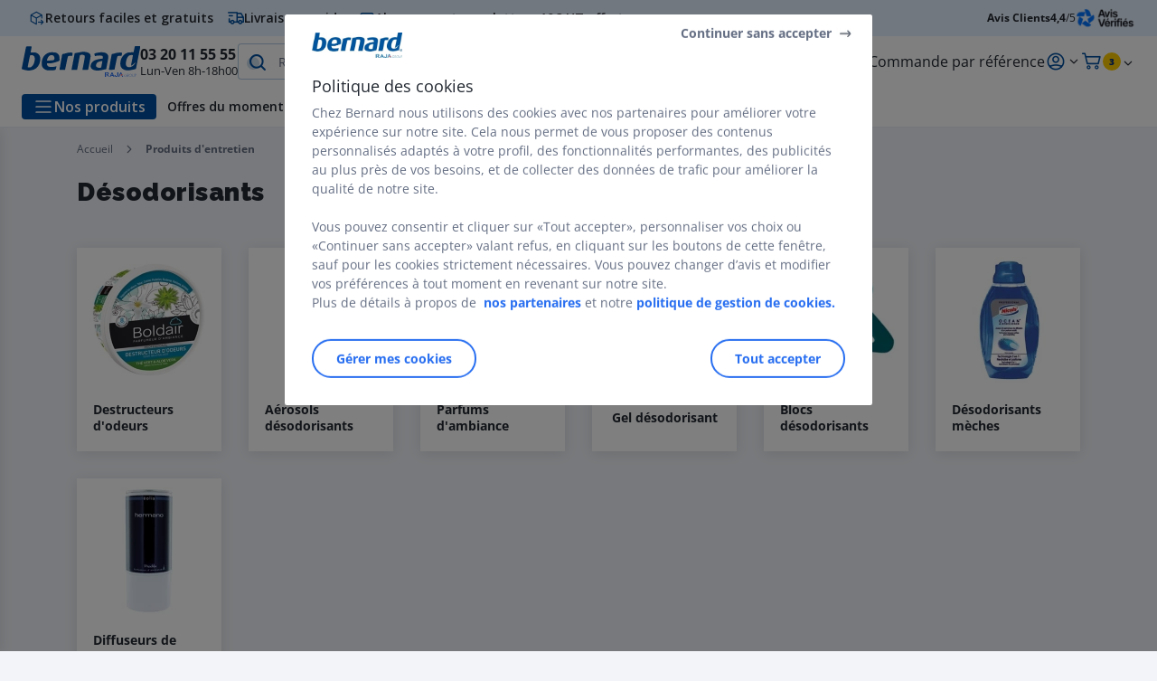

--- FILE ---
content_type: text/css
request_url: https://www.bernard.fr/INTERSHOP/static/WFS/RAJA-BERNARDFR-Site/-/-/fr_FR/css/bernard/list-category.min.css?v=1.0.137.29.1
body_size: 11610
content:
.color-negociated-prices{--raja--color--accent:#1372b7;--raja--color--accent-negative:#fff}.page-breadcrumb__item+.page-breadcrumb__item:before{speak:never;font-variant:normal;text-transform:none;-webkit-font-smoothing:antialiased;-moz-osx-font-smoothing:grayscale;font-family:flat-icons;font-style:normal;font-weight:400;line-height:1}.breadcrumb-wrapper{z-index:101;position:-webkit-sticky;position:sticky;top:0}.hasScrolledBelowHeader.hasStickyBreadCrumb .breadcrumb-wrapper{top:var(--header-height);background:#fff;width:100%;position:fixed;left:0;box-shadow:0 4px 12px rgba(0,0,0,.04)}@media screen and (min-width:768px){.hasScrolledBelowHeader.hasStickyBreadCrumb .breadcrumb-wrapper{background:0 0}}.hasScrolledBelowHeader.hasStickyBreadCrumb .breadcrumb-wrapper .breadcrumb-container{height:auto}@media screen and (min-width:320px) and (max-width:767px){.hasScrolledBelowHeader.hasStickyBreadCrumb .breadcrumb-wrapper{padding-left:5%;padding-right:5%}.hasScrolledBelowHeader.hasStickyBreadCrumb .x-large-desktop .breadcrumb-wrapper{padding-left:2rem;padding-right:2rem}}@media screen and (min-width:768px){.breadcrumb-wrapper,.hasScrolledBelowHeader.hasStickyBreadCrumb .breadcrumb-wrapper{box-shadow:none;width:auto;position:relative;top:auto;left:auto}.breadcrumb-wrapper .breadcrumb-container,.hasScrolledBelowHeader.hasStickyBreadCrumb .breadcrumb-wrapper .breadcrumb-container{height:auto}}.page-breadcrumb{flex-direction:row;height:auto;padding:16px 0 8px;display:flex}.category-first-level .page-breadcrumb{padding:0 0 6px}.hasScrolledBelowHeader .page-breadcrumb{padding:15px 0}.static-header .page-breadcrumb{padding-bottom:4px}@media screen and (min-width:768px){.page-breadcrumb{flex-wrap:wrap;width:auto;animation-name:noAnim;position:relative}}.page-breadcrumb__item{color:#656f84;align-items:center;width:-webkit-max-content;width:-moz-max-content;width:max-content;padding-right:10px;font-size:1.3rem;display:none;position:relative}@media screen and (min-width:320px) and (max-width:767px){.page-breadcrumb__item:nth-last-child(2){padding-left:0;padding-right:0;display:flex}}.page-breadcrumb__item .icon-dropdown{color:#004f9f;cursor:pointer;margin-left:5px;font-size:2.5rem;line-height:0;display:inline-block}@media screen and (min-width:768px){.page-breadcrumb__item{margin-bottom:15px;font-size:1.2rem;display:flex}.category-first-level .page-breadcrumb__item{margin-bottom:0}.page-breadcrumb__item:last-child{font-weight:700}.page-breadcrumb__item .dropdown-block,.page-breadcrumb__item .icon-dropdown{display:none}}.page-breadcrumb__link{color:#656f84}@media screen and (min-width:320px) and (max-width:767px){.page-breadcrumb__link{-webkit-line-clamp:1;-webkit-box-orient:vertical;min-height:15px;padding-left:30px;line-height:15px;display:-webkit-box;position:relative;overflow:hidden}.page-breadcrumb__link:before{content:var(--rajanet--icon-codepoint--arrow);color:currentColor;speak:never;font-variant:normal;text-transform:none;-webkit-font-smoothing:antialiased;-moz-osx-font-smoothing:grayscale;font-family:flat-icons;font-size:3rem;font-style:normal;font-weight:400;line-height:0;position:absolute;top:7px;left:-5px;transform:rotate(180deg)}}.page-breadcrumb.breadcrumb--hideLastLevel>:last-child{display:none}@media screen and (min-width:768px){.page-breadcrumb.breadcrumb--hideLastLevel>:nth-last-child(2){font-weight:700}.page-breadcrumb__item+.page-breadcrumb__item:before{color:inherit;content:var(--rajanet--icon-codepoint--dropdown);cursor:default;margin-right:10px;font-size:16px;display:inline-block;transform:rotate(-90deg)}}.footer{margin-top:4rem;overflow:hidden}@media screen and (min-width:1024px){.footer{margin-top:30rem;overflow:visible}}@media screen and (min-width:1200px){.footer{transition:margin-left .5s,width .5s}}.footer .logo-positive{max-width:25rem;margin:0 auto;position:relative;top:-2rem}.footer.footer--particular{margin-top:5rem;padding-top:1rem}.footer:not(:has(.footer-subscription)){margin-top:5rem;padding-top:1rem}@media screen and (min-width:1024px){.footer.footer--particular{margin-top:10rem;padding-top:5rem}.footer:not(:has(.footer-subscription)){margin-top:10rem;padding-top:5rem}}.footer.footer--particular .footer-subscription{display:none}.footer:not(:has(.footer-subscription)) .footer-subscription{display:none}.footer .footer-wrapper{color:var(--rajanext--footer--text-color,white);padding:1rem 14px;line-height:20px}@media screen and (min-width:1024px){.footer .footer-wrapper{max-width:111rem;margin:0 auto}}.footer .footer-subscription{z-index:10;background-color:#fff;border:14px solid #222831;border-top:none;margin-top:5rem;padding-top:3rem}@media screen and (min-width:768px){.footer .footer-subscription{position:relative}}@media screen and (min-width:1024px){.footer .footer-subscription{border:0;max-width:1110px;margin:4rem auto -17rem;padding-top:4rem;padding-bottom:4rem;top:-20rem;box-shadow:0 2px 14px rgba(0,0,0,.1)}}.footer .subscription-newsletter p{line-height:1.25}@media screen and (min-width:1024px){.footer .subscription-newsletter{text-align:left;width:30%;margin-left:4rem}.footer .form-group.text-container.subscription-newsletter{text-align:left;width:50%;padding:0 7rem}.footer .form-group.text-container.subscription-newsletter__success{padding-left:4rem}}.footer .form-group.text-container.subscription-newsletter__success:after{content:var(--rajanet--icon-codepoint--check);color:#46b275;font-family:flat-icons,sans-serif;font-size:4rem;position:absolute;top:-1.5rem;left:0}.footer .subscription-catalogue{line-height:1.25}.footer .subscription-catalogue-img{margin:0 auto 2rem;width:200px!important;height:auto!important}@media screen and (min-width:1024px){.footer .subscription-catalogue-img{margin-bottom:0;margin-right:1rem}.footer .subscription-catalogue{text-align:left;flex-direction:row;width:60%;margin-top:0;padding:0 7rem 0 3rem}.footer .subscription-catalogue__wrapper{order:-1;align-items:flex-start;display:flex}.footer .footer-link{flex-flow:wrap;display:flex}}@media screen and (min-width:1200px){.footer .footer-link{margin:2rem -2rem}}.footer .footer-link-list{line-height:3rem}@media screen and (min-width:1024px){.footer .footer-link-list{flex-basis:25%;margin-top:2rem;padding:0 2rem}}.footer .footer-link-list a,.footer .footer-link-list a:link,.footer .footer-link-list a:visited,.footer .footer-link-list a:hover{color:var(--rajanext--footer--text-color,white)}.footer .footer-link-list a [class^=icon-],.footer .footer-link-list a:link [class^=icon-],.footer .footer-link-list a:visited [class^=icon-],.footer .footer-link-list a:hover [class^=icon-]{vertical-align:middle;margin-right:7px;font-size:2rem}.footer .footer-link-title{color:var(--rajanext--text--color-modifier,var(--rajanext--primary));border-bottom:1px solid #5c5c5c;justify-content:space-between;height:4rem;line-height:4rem;display:flex}.footer .footer-link-title .icon-dropdown{color:var(--rajanext--footer--text-color,white);margin-top:5px;margin-bottom:5px;font-size:2.5rem;font-weight:700}@media screen and (min-width:1024px){.footer .footer-link-title .icon-dropdown{display:none}}.footer .footer-link-dropdown{max-height:0;transition:max-height .4s ease-out;overflow:hidden}@media screen and (min-width:1024px){.footer .footer-link-dropdown{max-height:inherit}}.footer .active .icon-dropdown{transform:rotate(180deg)}.footer .active .footer-link-dropdown{max-height:50rem}.footer .footer-reassurance{border-top:1px solid #5c5c5c;border-bottom:1px solid #5c5c5c;flex-wrap:wrap;justify-content:center;margin:2rem -1rem}.footer .footer-reassurance-item{margin:1rem}.footer .footer-countries{display:inline-block;overflow-x:auto}@media screen and (min-width:1024px){.footer .footer-countries{align-self:center}}.footer .footer-countries .footer-countries-list{position:relative}.footer .footer-countries .typo-subtitle-secondary{color:#004f9f}.footer .footer-countries .footer-country-wrapper{width:100vw;height:4rem;overflow-x:auto}@media screen and (min-width:1024px){.footer .footer-countries .footer-country-wrapper{width:inherit}}.footer .footer-countries a[class^=flag-icon-],.footer .footer-countries span[class^=flag-icon-]{margin:0 1rem}.footer .footer-countries a[class^=flag-icon-]:last-child,.footer .footer-countries span[class^=flag-icon-]:last-child{margin-right:2rem}.footer .footer-credit{color:#fff;background-color:#12161c}.footer .footer-credit a,.footer .footer-credit a:link,.footer .footer-credit a:visited,.footer .footer-credit a:hover{color:#fff}@media screen and (min-width:1024px){.footer .footer-credit .footer-credit-wrapper{justify-content:space-between;align-items:baseline;max-width:111rem;margin:0 auto;display:flex}}.footer .footer-credit .footer-credit-link{margin-bottom:1rem}@media screen and (min-width:1024px){.footer .footer-credit .footer-credit-link{margin:0 1rem}.footer .footer-subscription-wrapper{flex-direction:row;justify-content:space-around}}.footer .footer-subscription-wrapper .subscription-catalogue-img{order:-1}html{scroll-behavior:smooth}.selected-filters__wrapper{flex-wrap:wrap;display:none}@media screen and (min-width:768px){.selected-filters__wrapper{display:flex}.selected-filters__wrapper>:first-child:last-child{display:none}}.page-category__selected-filters{color:#276ef1;border:1px solid;border-radius:15px;height:3rem;padding:0 5px 0 1rem;font-size:1.2rem;font-weight:700}.page-category__selected-filters:last-child{margin-bottom:2rem}.page-category__selected-filters .icon-close{color:currentColor}.category-filters ul>li[data-last-in-short-view]~li:not(.toggle-item){max-height:0;overflow:hidden}.category-filters ul .toggle-item{cursor:pointer}.category-filters ul .toggle-item a{justify-content:flex-start;gap:2px}.category-filters ul .toggle-item a:before{content:"+";display:inline-block}.category-filters ul .toggle-item a:after{content:attr(data-text-more)}.category-filters ul:not([aria-expanded=true])>li[data-last-in-short-view]~li:not(.toggle-item){opacity:0;margin-top:0}.category-filters ul[aria-expanded=true]>li{max-height:80px!important}.category-filters ul[aria-expanded=true]>li.toggle-item a:before{content:"-"}.category-filters ul[aria-expanded=true]>li.toggle-item a:after{content:attr(data-text-less)}.category-filters .category-filters__second-level-content>.category-item{margin-top:1rem}.category-filters .category-item{opacity:1;flex-direction:column;justify-content:space-between;gap:0;transition:all .15s ease-out;display:flex}.category-filters .category-item ul{max-height:0;margin-left:2rem;transition:max-height .3s ease-out;overflow:hidden}.category-filters .category-item ul>*+*{margin-top:1rem}.category-filters .category-item a{color:#276ef1;flex:1;justify-content:space-between;font-size:1.2rem;display:flex;position:relative}.category-filters .category-item a.active{font-weight:700}.category-filters .category-item a span{position:static;transform:none}.category-filters .category-item>:first-child{border-bottom:1px solid #e0e4ea;padding-bottom:1rem;padding-left:1rem}@media screen and (min-width:768px){.category-filters .category-item>:first-child{border:none;padding:0}}.category-filters .category-item>div{justify-content:space-between;align-items:flex-end;display:flex}.category-filters .category-item>div>*{position:static}.category-filters .category-item>div .icon-dropdown{transform:rotate(0)}.category-filters .category-item[aria-expanded=true]{gap:1rem}.category-filters .category-item[aria-expanded=true]>div .icon-dropdown{transform:rotate(-180deg)}.category-filters .category-item[aria-expanded=true] ul{max-height:var(--raja-list-toggle--max-height,1000px)}.page-category__filters{flex-direction:column;display:flex}@media screen and (min-width:320px) and (max-width:767px){.page-category__filters{z-index:152;background-color:#fff;width:85%;min-height:100vh;padding:0 0 10rem;transition:all .2s ease-in-out;position:fixed;top:0;bottom:0;left:100%;overflow:auto}}.page-category__filters .button__primary-white--small{margin-top:-12px}.page-category__filters.page-category__filters--one-level{margin-top:-18px}@media screen and (min-width:768px){.page-category__filters{width:200px;margin-right:3rem;position:relative}}@media screen and (min-width:1024px){.page-category__filters{width:255px}}@media screen and (min-width:320px) and (max-width:767px){.page-category__filters.page-category__filters--open{transition:all .2s ease-in-out;display:flex;left:15%}.page-category__filters-header{z-index:152;background:#fff;align-items:center;height:6rem;padding:2.4rem;position:-webkit-sticky;position:sticky;top:0;box-shadow:0 0 12px 3px rgba(0,0,0,.07)}.page-category__filters-header .button__primary-white--small{text-transform:inherit;letter-spacing:0;border:none;width:auto;height:auto;margin-top:0;margin-bottom:0;padding:0;font-weight:400}}@media screen and (min-width:768px){.page-category__filters-header{display:none}}.category-filters{flex-direction:column;display:flex}@media screen and (min-width:320px) and (max-width:767px){.category-filters{padding:0 2.4rem}}.category-filters__first-level{color:#222831;width:100%;padding-top:2rem;font-family:Raleway,Raleway fallback,Raleway Arial fallback,Arial,sans-serif;font-size:1.6rem;font-weight:900;position:relative}@media screen and (min-width:768px){.category-filters__first-level:first-child{margin-top:-1.5rem}}.category-filters__first-level:not(:has(.category-filters__first-level-content *)){display:none}.category-filters__first-level .icon-dropdown{color:#656f84;cursor:pointer;font-size:2.4rem;transition:all .2s ease-in-out;position:absolute;top:16px;right:-4px}@media screen and (min-width:320px) and (max-width:767px){.category-filters__first-level .icon-dropdown{color:#222831;font-size:3rem;top:23px}.category-filters__first-level{border-bottom:1px solid #e0e4ea;padding-bottom:2rem}.category-filters__first-level:last-child{border:none}}.category-filters__first-level-link{color:#222831;border-bottom:1px solid #e0e4ea;width:100%;padding-bottom:1rem;padding-right:22px;display:block;position:relative}@media screen and (min-width:320px) and (max-width:767px){.category-filters__first-level-link{border-bottom:none;padding-top:1rem;padding-bottom:1rem;font-size:1.4rem}}.category-filters__first-level-content .category-filters__first-level-link,.category-filters__first-level--more-content .category-filters__first-level-link,.category-filters__second-level .category-filters__first-level-link{padding:2rem 0 1.2rem;font-family:Raleway,Raleway fallback,Raleway Arial fallback,Arial,sans-serif;font-size:1.4rem;font-weight:900}@media screen and (min-width:320px) and (max-width:767px){.category-filters__first-level-content .category-filters__first-level-link,.category-filters__first-level--more-content .category-filters__first-level-link,.category-filters__second-level .category-filters__first-level-link{border-bottom:1px solid #e0e4ea}}.category-filters__first-level-content{font-weight:700}.category-filters__first-level-content .category-filters__second-level:last-child,.category-filters__first-level-content .category-filters__second-level:last-child .category-filters__second-level-link,.category-filters__first-level-content .category-filters__first-level-link:last-child{border:none}.category-filters__first-level--open{overflow:visible}.category-filters__first-level--open .category-filters__first-level-content{max-height:10000px;transition:max-height .4s ease-out;display:block;overflow:hidden}.category-filters__first-level--open .icon-dropdown{transform:rotate(-180deg)}.category-filters__first-level--close{overflow:hidden}.category-filters__first-level--close .category-filters__first-level-content{max-height:0;transition:max-height .4s ease-out;overflow:hidden}.category-filters__first-level--close .icon-dropdown{transform:none}.category-filters__second-level--check{color:#656f84;padding-top:1rem;font-family:Open Sans,Open Sans-fallback,Arial,sans-serif;font-size:1.2rem}@media screen and (min-width:320px) and (max-width:767px){.category-filters__second-level--check{padding-top:1.5rem;font-size:1.4rem;font-weight:400}}.category-filters__second-level--check .infos-col{cursor:pointer;width:calc(100% - 30px)}.category-filters__second-level--check .infos-col span:first-of-type{margin-right:1rem}.category-filters__second-level--check .infos-col span:nth-child(2){font-size:1.2rem;font-weight:700}.category-filters__second-level--check .checkmark--small+span{width:calc(100% - 30px)}.category-filters__second-level,.category-filters__second-level--more{color:#276ef1;font-family:Open Sans,Open Sans-fallback,Arial,sans-serif;font-size:1.2rem;line-height:normal}@media screen and (min-width:320px) and (max-width:767px){.category-filters__second-level,.category-filters__second-level--more{padding-bottom:0;font-size:1.4rem;font-weight:400}}.category-filters__second-level--more{padding:0}.category-filters__second-level--more-content{flex-direction:column;display:flex}.category-filters__second-level--more-close,.category-filters__first-level--more-close,.category-filters__first-level--more-close .category-filters__second-level--more-close,.category-filters__second-level--more-close .category-filters__second-level--more-close{overflow:hidden}.category-filters__second-level--more-close .category-filters__second-level--more-content,.category-filters__second-level--more-close .category-filters__first-level--more-content,.category-filters__first-level--more-close .category-filters__second-level--more-content,.category-filters__first-level--more-close .category-filters__first-level--more-content,.category-filters__first-level--more-close .category-filters__second-level--more-close .category-filters__second-level--more-content,.category-filters__first-level--more-close .category-filters__second-level--more-close .category-filters__first-level--more-content,.category-filters__second-level--more-close .category-filters__second-level--more-close .category-filters__second-level--more-content,.category-filters__second-level--more-close .category-filters__second-level--more-close .category-filters__first-level--more-content{max-height:0;overflow:hidden}.category-filters__second-level--more-close .category-filters__second-level,.category-filters__first-level--more-close .category-filters__second-level,.category-filters__first-level--more-close .category-filters__second-level--more-close .category-filters__second-level,.category-filters__second-level--more-close .category-filters__second-level--more-close .category-filters__second-level{border-bottom:none;padding:0}.category-filters__second-level--more-open,.category-filters__first-level--more-open{overflow:visible}.category-filters__second-level--more-open .category-filters__second-level--more-content,.category-filters__second-level--more-open .category-filters__first-level--more-content,.category-filters__first-level--more-open .category-filters__second-level--more-content,.category-filters__first-level--more-open .category-filters__first-level--more-content{max-height:10000px;overflow:hidden}.category-filters__second-level--more-open .category-filters__second-level--more-button__more,.category-filters__second-level--more-open .category-filters__first-level--more-button__more,.category-filters__first-level--more-open .category-filters__second-level--more-button__more,.category-filters__first-level--more-open .category-filters__first-level--more-button__more{display:none}.category-filters__second-level--more-open .category-filters__second-level--more-close .category-filters__second-level--more-button__more,.category-filters__first-level--more-open .category-filters__second-level--more-close .category-filters__second-level--more-button__more{display:flex}.category-filters__second-level-link{color:#276ef1;border-bottom:1px solid #e0e4ea;padding:1rem 10% 1rem 0;font-weight:700;display:block}@media screen and (min-width:320px) and (max-width:767px){.category-filters__second-level-link{color:#222831;font-family:Raleway,Raleway fallback,Raleway Arial fallback,Arial,sans-serif;font-weight:400}}.category-filters__second-level{position:relative}.category-filters__second-level .icon-dropdown{color:#656f84;font-size:1.8rem;transition:all .2s ease-in-out;position:absolute;top:10px;right:0}@media screen and (min-width:768px){.category-filters__second-level .icon-dropdown{right:-2px}}.category-filters__second-level--close,.category-filters__second-level--open .category-filters__second-level--close{overflow:hidden}.category-filters__second-level--close .category-filters__second-level-content,.category-filters__second-level--open .category-filters__second-level--close .category-filters__second-level-content{max-height:0;transition:max-height .4s ease-out;overflow:hidden}.category-filters__second-level--close .icon-dropdown,.category-filters__second-level--open .category-filters__second-level--close .icon-dropdown{transform:none}.category-filters__second-level--open{overflow:visible}.category-filters__second-level--open .category-filters__second-level-content{max-height:10000px;transition:max-height .4s ease-out;overflow:hidden}.category-filters__second-level--open .icon-dropdown{transform:rotate(-180deg)}.category-filters__second-level--more-button__more,.category-filters__first-level--more-button__more{cursor:pointer;color:#276ef1;padding-top:1.5rem;font-family:Open Sans,Open Sans-fallback,Arial,sans-serif;font-size:1.2rem;line-height:1.2;display:flex}.category-filters__second-level--more-button__more:before,.category-filters__first-level--more-button__more:before{content:"+";margin-right:2px;display:inline-block}@media screen and (min-width:320px) and (max-width:767px){.category-filters__second-level--more-button__more,.category-filters__first-level--more-button__more{font-size:1.3rem;font-weight:400}}.category-filters__second-level--more-button__less,.category-filters__first-level--more-button__less{cursor:pointer;color:#276ef1;padding-top:1.5rem;font-family:Open Sans,Open Sans-fallback,Arial,sans-serif;font-size:1.2rem;line-height:1.2;display:flex}.category-filters__second-level--more-button__less:before,.category-filters__first-level--more-button__less:before{content:"-";margin-right:3px;display:inline-block}@media screen and (min-width:320px) and (max-width:767px){.category-filters__second-level--more-button__less,.category-filters__first-level--more-button__less{font-size:1.3rem;font-weight:400}}.category-filters__second-level-content{flex-direction:column;margin-left:2rem;font-weight:400;display:flex}@media screen and (min-width:320px) and (max-width:767px){.category-filters__second-level-content{margin-left:1rem}.category-filters__second-level-content .category-filters__second-level--more-button__more,.category-filters__second-level-content .category-filters__second-level--more-button__less{padding-top:1rem;padding-bottom:1rem;padding-left:1rem}.category-filters__second-level-content .category-filters__second-level-content-link:last-child{border:none}}.category-filters__second-level-content-number{color:#656f84;font-weight:700;position:absolute;top:50%;right:0;transform:translateY(-50%)}@media screen and (min-width:768px){.category-filters__second-level-content-number{top:1rem;transform:none}}.category-filters__second-level-content-link{color:#276ef1;padding-top:1rem;padding-right:10%;position:relative}.category-filters__second-level-content-link.active{font-weight:700}@media screen and (min-width:320px) and (max-width:767px){.category-filters__second-level-content-link{border-bottom:1px solid #e0e4ea;padding-bottom:1rem;padding-left:1rem;font-size:1.2rem}}.category-filters__second-level-content-link--more{padding-top:1rem}.category-filters__second-level-content-link--more:before{content:"+";margin-right:2px;display:inline-block}.filters-overlay{z-index:151;opacity:0;background-color:#000;width:100%;height:100%;transition:opacity .6s ease-in-out;position:fixed;top:0;left:-100vw}@media screen and (min-width:320px) and (max-width:767px){.filters-overlay.opened{opacity:.5;transition:opacity .6s ease-in-out;left:0}}.pagination-wrapper{flex-direction:row;width:100%;margin-top:15px;display:flex}.pagination-container{background:#fff;border:1px solid #e0e4ea;flex-direction:row;order:2;height:5rem;margin-left:auto;display:flex}.pagination-container .dropdown-block{border:1px solid #e0e4ea;border-top:none}@media screen and (min-width:320px) and (max-width:767px){.pagination-container{margin-right:auto}}.pagination-button__prev,.pagination-button__next{text-align:center;color:#004f9f;cursor:pointer;justify-content:center;align-items:center;width:50px;height:50px;font-size:25px;display:flex}.pagination-button__prev{transform:rotate(90deg)}.pagination-button__prev+.pagination-pages{border-left:1px solid #e0e4ea}.pagination-button__next{transform:rotate(-90deg)}.pagination-pages{flex-direction:row;align-items:center;width:140px;height:50px;display:flex;position:relative}.pagination-pages__link{color:#222831;cursor:pointer;width:100%;padding-left:2rem;display:block;position:relative}.pagination-pages__link:after{content:var(--rajanet--icon-codepoint--dropdown);color:#004f9f;font-family:flat-icons,sans-serif;font-size:25px;display:inline-block;position:absolute;top:-5px;right:15px}.pagination-pages+.pagination-button__next{border-top:1px solid #e0e4ea}.pagination-dropdown__link{cursor:pointer;color:#222831}.pagination-dropdown__link.active{opacity:.5;pointer-events:none}.opinion-sku__list-item .ratings{margin-right:auto;display:flex}.category-filters .star-container{width:78px}.star-five{height:14px}.star-five:after{content:var(--rajanet--icon-codepoint--star)var(--rajanet--icon-codepoint--star)var(--rajanet--icon-codepoint--star)var(--rajanet--icon-codepoint--star)var(--rajanet--icon-codepoint--star);color:#cdd3dc;letter-spacing:3px;font-family:flat-icons,sans-serif;font-size:12px!important}.opinion-sku__list-item .star-five:after{letter-spacing:4px;font-size:17px!important}.star-five.medium:after{font-size:14px!important}.opinion-sku__list-item .star-five{height:16px}.star-five--full{width:0;height:14px;transition:width 1s linear;position:absolute;top:0;overflow:hidden}.star-five--full:after{color:#f6c343;z-index:5;content:var(--rajanet--icon-codepoint--star)var(--rajanet--icon-codepoint--star)var(--rajanet--icon-codepoint--star)var(--rajanet--icon-codepoint--star)var(--rajanet--icon-codepoint--star);letter-spacing:3px;white-space:nowrap;font-family:flat-icons,sans-serif;font-size:12px!important}.opinion-sku__list-item .star-five--full:after{letter-spacing:4px;font-size:17px!important}.star-five--full.medium:after{font-size:14px!important}.opinion-sku__list-item .star-five--full{height:16px}.star-five--full.star-one-gold{width:20%}.star-five--full.star-two-gold{width:40%}.star-five--full.star-three-gold{width:60%}.star-five--full.star-four-gold{width:80%}.star-five--full.star-five-gold{width:100%}.star:after{content:var(--rajanet--icon-codepoint--star);color:#f6c343;white-space:nowrap;font-family:flat-icons,sans-serif;font-size:.9rem;display:inline-block}.cart-confirmation{width:100%}@media screen and (min-width:1024px){.cart-confirmation{max-width:730px;height:auto;top:5rem!important}}.cart-confirmation__title{font-size:24px;font-weight:bolder}.cart-confirmation.modal--with-icon-header .modal--icon-header{display:flex!important}.cart-confirmation.modal--with-icon-header .modal--icon-header .typo-title{max-width:350px;margin-bottom:0;margin-left:auto;margin-right:auto}.cart-confirmation.modal--with-icon-header .modal--icon-header+.cart-confirmation__title{display:none}.cart-confirmation .nanoModalContent{padding-bottom:200px;overflow-y:auto}@media screen and (min-width:1024px){.cart-confirmation .nanoModalContent{max-height:95vh;padding-bottom:20px}}.block-article__wrapper{max-width:100%;margin-left:auto;margin-right:auto;padding-left:15px;padding-right:15px}@media screen and (min-width:320px){.block-article__wrapper{max-width:600px}}.cart-confirmation__buttons{display:block}.cart-confirmation__buttons button,.cart-confirmation__buttons a[class*=button]{margin-bottom:18px}@media screen and (min-width:768px){.cart-confirmation__buttons{justify-content:space-between;display:flex}.cart-confirmation__buttons button{margin-right:8.5px}.onecol-buttons .cart-confirmation__buttons{flex-direction:column-reverse}.onecol-buttons .cart-confirmation__buttons button{margin-left:auto;margin-right:auto}}.tns-outer{padding:0!important}.tns-outer [hidden]{display:none!important}.tns-outer [aria-controls],.tns-outer [data-action]{cursor:pointer}.tns-slider{transition:all}.tns-slider>.tns-item{box-sizing:border-box}.tns-horizontal.tns-subpixel{white-space:nowrap}.tns-horizontal.tns-subpixel>.tns-item{vertical-align:top;white-space:normal;display:inline-block}.tns-horizontal.tns-no-subpixel:after{content:"";clear:both;display:table}.tns-horizontal.tns-no-subpixel>.tns-item{float:left}.tns-horizontal.tns-carousel.tns-no-subpixel>.tns-item{margin-right:-100%}.tns-no-calc{position:relative;left:0}.tns-gallery{min-height:1px;position:relative;left:0}.tns-gallery>.tns-item{transition:transform,opacity;position:absolute;left:-100%}.tns-gallery>.tns-slide-active{position:relative;left:auto!important}.tns-gallery>.tns-moving{transition:all .25s}.tns-autowidth{display:inline-block}.tns-lazy-img{opacity:.6;transition:opacity .6s}.tns-lazy-img.tns-complete{opacity:1}.tns-ah{transition:height}.tns-ovh{overflow:hidden}.tns-ovh:focus-within{outline:none}.tns-visually-hidden{position:absolute;left:-10000em}.tns-transparent{opacity:0;visibility:hidden}.tns-fadeIn{opacity:1;filter:alpha(opacity=100);z-index:0}.tns-normal,.tns-fadeOut{opacity:0;filter:alpha(opacity=0);z-index:-1}.tns-vpfix{white-space:nowrap}.tns-vpfix>div,.tns-vpfix>li{display:inline-block}.tns-t-subp2{width:310px;height:10px;margin:0 auto;position:relative;overflow:hidden}.tns-t-ct{width:-webkit-calc(100%*70/3);width:-moz-calc(100%*70/3);width:2333.33%;position:absolute;right:0}.tns-t-ct:after{content:"";clear:both;display:table}.tns-t-ct>div{width:-webkit-calc(100%/70);width:-moz-calc(100%/70);float:left;width:1.42857%;height:10px}.slider-wrapper{position:relative}.controls{outline:none;display:none;position:absolute;top:45%}@media screen and (min-width:1024px){.controls{display:flex}}.controls .next,.controls .prev{z-index:10;cursor:pointer;background-color:transparent;background-image:url(../../images/ui-flechecarrousel.svg);background-position:50%;background-repeat:no-repeat;outline:none;width:4rem;height:4rem;display:block;position:absolute}.controls .prev{transform:rotate(-180deg)}.controls .next{right:0}button[data-action=stop],button[data-action=start]{display:none}.customize-shadow{pointer-events:none;opacity:.8;background-image:linear-gradient(rgba(34,40,49,0),#12161c);width:100%;height:14rem;position:absolute;bottom:0}.customize-tools{background-color:transparent;height:5rem;position:absolute;bottom:0;overflow-x:scroll}@media screen and (min-width:1024px){.customize-tools{-ms-overflow-style:none;scrollbar-width:none;height:7rem;overflow-y:hidden}.customize-tools::-webkit-scrollbar{display:none}}.tns-tabs{color:#fff;border-top:1px solid #fff;justify-content:space-around;width:100%;min-width:100vw;height:100%;margin:0 auto;padding:0 10%}@media screen and (min-width:1024px){.homepage-wrapper .tns-tabs{min-width:100%}}.tns-tabs-title{opacity:.5;cursor:pointer;outline:none;align-items:center;width:80%;margin-right:1rem;font-size:1.4rem;line-height:15px;display:flex}@media screen and (min-width:1024px){.tns-tabs-title{border-top:2px solid transparent;font-size:1.6rem;line-height:20px}}.tns-tabs-title .tns-nav-round{cursor:pointer;color:#fff;background:0 0;border:1px solid #fff;border-radius:30px;outline:0;width:30px;min-width:30px;height:30px;font-size:1.6rem;font-weight:400;line-height:27px}.tns-tabs-title .tns-nav-round:disabled{cursor:default;background:linear-gradient(270deg,#bbbfc6,#8b9098)}.tns-tabs-title.tns-nav-active{opacity:1;border-top:2px solid #fff}.tns-tabs-title.tns-nav-active .tns-nav-round{background:#276ef1;border:2px solid #fff}.tns-nav button{border:2px solid #004f9f;border-radius:14px;width:14px;height:14px;margin:1rem .5rem 3rem}.tns-nav button.tns-nav-active{background:#004f9f}.page-category__subcat-wrapper{max-height:198px;overflow:hidden}.page-category__subcat-wrapper .swiper-navigation{opacity:0;top:calc(50% + 7.5px)}.page-category__subcat-wrapper .swiper-navigation .swiper-button-prev,.page-category__subcat-wrapper .swiper-navigation .swiper-button-next{color:#393e46;background-color:rgba(255,255,255,.5);width:44px;height:44px;transition:background-color .2s ease-out;box-shadow:0 0 10px rgba(0,0,0,.2)}.page-category__subcat-wrapper .swiper-navigation .swiper-button-prev:hover,.page-category__subcat-wrapper .swiper-navigation .swiper-button-next:hover{background-color:#fff}.page-category__subcat-wrapper:has(.page-category__subcat-slide){margin-top:16px;margin-bottom:24px;padding:8px 0}.page-category__subcat-wrapper:has(.swiper-button-next:not(.swiper-button-disabled)):after{content:"";z-index:1;background:linear-gradient(270deg,#f1f4f9 0%,rgba(243,246,249,0) 100%);width:3rem;height:100%;position:absolute;top:0;right:0}.page-category__subcat-wrapper:has(.swiper-slide-prev.swiper-slide-visible:not(.swiper-slide-fully-visible)):before{content:"";z-index:2;background:linear-gradient(-270deg,#f1f4f9 0%,rgba(243,246,249,0) 100%);width:3rem;height:100%;position:absolute;top:0;left:0}.page-category__subcat-wrapper:has(.swiper-slide-active:not(.swiper-slide-fully-visible)):before{content:"";z-index:2;background:linear-gradient(-270deg,#f1f4f9 0%,rgba(243,246,249,0) 100%);width:3rem;height:100%;position:absolute;top:0;left:0}.page-category__subcat-slide.swiper-slide{width:14rem;height:auto;margin-right:16px}.page-category__subcat-slide.swiper-slide:last-child{margin-right:0}.page-category__subcat-link{gap:8px;width:14rem;height:100%;overflow:hidden}.page-category__subcat-link picture{height:90px}@media screen and (hover:hover) and (pointer:fine){.page-category__subcat-link:hover{box-shadow:0 0 8px rgba(0,0,0,.16)}}.page-category__subcat-link:has(img.display) .page-category__subcat-title{-webkit-line-clamp:3;max-height:6rem;overflow:hidden}.page-category__subcat-link:has(img.error.display) .page-category__subcat-title{-webkit-line-clamp:3;max-height:6rem;overflow:hidden}.page-category__subcat-link:has(img:not(.display.error)) .page-category__subcat-title{-webkit-line-clamp:3;max-height:6rem;overflow:hidden}.page-category__subcat-link:has(img.error.hidden){gap:0}.page-category__subcat-link:has(img.error.hidden) picture{height:0}.page-category__subcat-link:has(img.error.hidden) .page-category__subcat-title{-webkit-line-clamp:5;max-height:10rem;margin:auto;overflow:hidden}.page-category__subcat-pic{opacity:0;width:9rem;height:9rem}.page-category__subcat-pic.display{opacity:1;transition:opacity .5s ease-out}.page-category__subcat-pic.display.error{width:48px;height:48px;margin:21px}.page-category__subcat-title{-webkit-box-orient:vertical;display:-webkit-box}body{background:var(--rajanext--body--colored-background,var(--rajanext--blue-light))}.page-category__title{letter-spacing:.05rem;margin-bottom:30px;font:900 2.8rem Raleway,Raleway fallback,Raleway Arial fallback,Arial,sans-serif}.page-category__description{font-size:1.4rem;line-height:1.38}.page-category__description a{color:#276ef1}.page-category__description a:not(.link-blue){text-decoration:none}.page-category__banner{max-width:100%}.page-category__search{font-size:3.5rem;font-weight:400}.page-category__search-title{font-size:3.5rem}.page-category__seo-section{visibility:hidden;font-size:1.4rem;line-height:1.38;position:absolute;bottom:40px}.bc-page__wrapper .page-category__seo-section{position:relative;bottom:0}.page-category__seo-section--bottom{bottom:inherit;margin-top:3rem;line-height:1.38;position:relative}@media screen and (min-width:1024px){.page-category__seo-section--bottom{bottom:inherit}}.page-category__seo-section ul li,.page-category__seo-section ol li{margin:1rem 0}.page-category__seo-section ul{margin:0 2rem;list-style-type:disc}.page-category__seo-section ol{margin:0 1.5rem;list-style:auto!important}.page-category__seo-title{margin-bottom:30px;font-size:24px;font-weight:700}.page-category__seo-text{color:#656f84;line-height:1.38}.page-category__seo-subtitle{margin-bottom:10px;font-weight:700}.page-category__products{flex-direction:column;margin-top:20px;display:flex}.page-category__products:not(:last-child){margin-bottom:60px}@media screen and (min-width:768px){.page-category__products{flex-direction:row}}.page-category__products .button-primary-auto-mobile.isSticky{z-index:101;align-self:center;transition:all .6s ease-in-out;position:fixed;bottom:-5rem}.page-category__products .button-primary-auto-mobile.isSticky.visible{transition:all .6s ease-in-out;bottom:5rem}.page-category__products>[data-t2s-slotid]{flex:1}.page-category__products-header{margin-bottom:2rem}.page-category__noresult .page-category__products-list{width:100%}.search-noresult{font-size:1.6rem}.search-noresult__list li{line-height:2rem}.search-noresult__list li:before{content:"•";color:#004f9f;margin-right:1rem}.search-noresult__suggest{color:#004f9f}.list-category__title{letter-spacing:.05rem;font:900 2.8rem Raleway,Raleway fallback,Raleway Arial fallback,Arial,sans-serif}.list-category__wrapper{width:calc(100% + 3rem);max-width:calc(100% + 3rem);margin:0 -1.5rem}.list-category__wrapper.list-category__wrapper--scrollx{overflow:auto}@media screen and (min-width:1024px){.list-category__wrapper.list-category__wrapper--scrollx{overflow:visible}}.list-category__link{width:40%;margin:1.5rem}@media screen and (min-width:320px){.list-category__link{max-width:16rem}}.list-category__item{color:#222831;background:#fff;line-height:1.8rem;box-shadow:0 2px 14px rgba(0,0,0,.1)}.list-category__item__title{word-break:break-word;-webkit-hyphens:auto;-ms-hyphens:auto;hyphens:auto;flex-wrap:wrap;align-items:center;max-width:125px;height:55px;display:flex;overflow:hidden}.list-category__item img{max-width:10rem}@media screen and (min-width:1024px){.list-category__item img{max-width:inherit}}.list-category__recent{margin:0;overflow:auto}@media screen and (min-width:1024px){.list-category__recent{margin:0 -1.5rem;overflow:visible}}@media screen and (max-width:1023px){html{overflow:auto}}.product-card{cursor:pointer;background-color:#fff;align-content:space-between;justify-content:space-between;width:calc(100% - 2rem);height:38rem;margin:3px auto;padding:19px 10px 10px;position:relative}@media screen and (min-width:1024px){.product-card{width:242px;margin:3px 1.5rem}}.product-card.loader-card{background:url(../../images/spinner.svg) 50% no-repeat;justify-content:center;align-items:center;height:41rem;margin:8rem auto 3rem;display:flex}.nanoModal .product-card.loader-card{height:26rem;margin-top:0;margin-bottom:0}.bc-container-link .product-card.loader-card{height:39rem;margin-top:2rem;margin-bottom:0}.product-card.loader-card-horizontal{height:15rem}@media screen and (min-width:768px){.product-card.loader-card{height:40rem;margin-bottom:3rem;margin-top:9rem!important}.nanoModal .product-card.loader-card{height:24rem;margin-top:0;margin-bottom:0}.bc-container-link .product-card.loader-card{height:45.5rem;margin-top:2rem;margin-bottom:0}.product-card.loader-card-horizontal{height:8rem}}@media screen and (min-width:1024px){.product-card.loader-card{height:41rem;margin-top:15rem;margin-bottom:5rem}.nanoModal .product-card.loader-card{height:25rem}.product-card.loader-card-horizontal{height:8rem}}.comparator__thead .product-card{cursor:inherit}.product-card .checkbox-container{display:none}@media screen and (min-width:1024px){.product-card .checkbox-container{border-top:1px solid #e0e4ea;width:calc(100% + 20px);max-width:calc(100% + 20px);height:30px;margin-left:-10px;margin-right:-10px;padding-top:10px;display:flex;position:relative}}.product-card .checkbox-container.disabled:not(.checked){color:#bbbfc6}.product-card.product-card--sku .ratings{margin-bottom:10px}.product-card--pdt .product-card__ref{margin-bottom:-11px;padding-top:5px;display:block}.comparator__thead .product-card{box-shadow:none;width:100%;height:100%;margin:0;padding:0}.product-card__img,.product-card .container-icon-rounded{cursor:pointer}.product-card .txt-left{word-break:break-word;-webkit-hyphens:auto;-ms-hyphens:auto;hyphens:auto;color:#222831;max-height:10.5rem;overflow:hidden}.page-category__products-cards .product-card{padding:19px 10px 10px;transition:all .6s}.page-category__products-cards.price-off .product-card{padding:18px 10px}.product-card.product-card--open{box-shadow:0 10px 20px rgba(0,0,0,.15)}.comparator__thead .product-card.product-card--open{box-shadow:none}.product-card.product-card--close{box-shadow:0 2px 9px rgba(0,0,0,.07)}.comparator__thead .product-card.product-card--close{box-shadow:none}.product-card--out-of-stock .product-card__price-container{opacity:.5}.product-card--out-of-stock .checkbox-container{color:#bbbfc6}.product-card--out-of-stock .icon-cart{cursor:auto}.product-card .product-raja{width:44px;height:auto;margin-left:auto;margin-right:10px;padding-left:5px}@media screen and (min-width:1024px){.product-card .product-raja{width:55px}}.product-card-promo{position:absolute;top:0;left:0}.product-card--pdt .product-card-promo{text-transform:uppercase;align-items:flex-end;min-height:18px}.product-card--pdt .product-card-promo:not(.product-card-promo--more){align-items:center;min-height:18px}.product-card-promo--more{width:calc(100% - 20px);height:18px;position:absolute;top:170px;left:10px}.product-card--sku .product-card-promo--more{top:186px}.product-card-promo--more .badge{color:#fff;text-align:left;white-space:pre-wrap;align-items:center;min-height:18px;margin-bottom:2px;margin-right:2px;padding:0 5px;font-size:1rem;display:flex}.product-card-promo--more .badge.DESTOCKAGE{color:#000}.product-card-promo-reduce,.product-card-promo-nego,.product-card-promo-new,.product-card-promo-saleflash,.product-card-promo-destock,.product-card-promo-excluweb,.product-card-promo-animpromo,.product-card-promo-launchprice,.product-card-promo-prixunique,.product-card-promo-pricedrop,.product-card-promo-femme,.product-card-promo-unavailable{color:#fff;text-align:left;white-space:nowrap;text-overflow:ellipsis;align-items:center;max-width:100%;min-height:18px;margin-bottom:2px;margin-right:2px;padding:0 5px;font-size:1rem;display:flex;overflow:hidden}.page-category__products-cards .product-card-promo-reduce,.page-category__products-cards .product-card-promo-nego,.page-category__products-cards .product-card-promo-new,.page-category__products-cards .product-card-promo-saleflash,.page-category__products-cards .product-card-promo-destock,.page-category__products-cards .product-card-promo-excluweb,.page-category__products-cards .product-card-promo-animpromo,.page-category__products-cards .product-card-promo-launchprice,.page-category__products-cards .product-card-promo-prixunique,.page-category__products-cards .product-card-promo-pricedrop,.page-category__products-cards .product-card-promo-femme,.page-category__products-cards .product-card-promo-unavailable{min-height:18px;font-size:.9rem}.product-card--out-of-stock .product-card-promo-reduce,.product-card--out-of-stock .product-card-promo-nego,.product-card--out-of-stock .product-card-promo-new,.product-card--out-of-stock .product-card-promo-saleflash,.product-card--out-of-stock .product-card-promo-destock,.product-card--out-of-stock .product-card-promo-excluweb,.product-card--out-of-stock .product-card-promo-animpromo,.product-card--out-of-stock .product-card-promo-launchprice,.product-card--out-of-stock .product-card-promo-prixunique,.product-card--out-of-stock .product-card-promo-pricedrop,.product-card--out-of-stock .product-card-promo-femme,.product-card--out-of-stock .product-card-promo-unavailable{display:none}.product-card-promo-reduce .product-card-promo-reduce__percent,.product-card-promo-nego .product-card-promo-reduce__percent,.product-card-promo-new .product-card-promo-reduce__percent,.product-card-promo-saleflash .product-card-promo-reduce__percent,.product-card-promo-destock .product-card-promo-reduce__percent,.product-card-promo-excluweb .product-card-promo-reduce__percent,.product-card-promo-animpromo .product-card-promo-reduce__percent,.product-card-promo-launchprice .product-card-promo-reduce__percent,.product-card-promo-prixunique .product-card-promo-reduce__percent,.product-card-promo-pricedrop .product-card-promo-reduce__percent,.product-card-promo-femme .product-card-promo-reduce__percent,.product-card-promo-unavailable .product-card-promo-reduce__percent{margin-left:2px}.product-card--pdt .product-card-promo .product-card-promo-unavailable{min-height:18px;padding-top:5px;padding-bottom:5px;font-size:.9rem}.product-card-promo-unavailable{background-color:#656f84;display:none}.page-category__products-cards .product-card-promo-unavailable{display:none}.page-category__products-cards .product-card--out-of-stock .product-card-promo-unavailable{display:flex}.product-card__reviews-link{color:#276ef1;margin-left:10px;font-size:1rem;font-weight:400;line-height:1.5rem;text-decoration:underline}.product-card__pic{width:auto;height:auto;min-height:135px;max-height:135px;margin-top:10px;margin-bottom:10px}.comparator__wrapper .product-card__pic{cursor:pointer;width:100%;max-width:125px;min-height:125px;max-height:100%;margin:0}.product-card--pdt .product-card__pic{margin-bottom:0}.product-card .article-price-value{z-index:1}.page-category__products-cards .product-card{flex-wrap:wrap;width:100%;height:auto;min-height:353px;margin:0 1.5rem 1.5rem 0;display:flex}@media screen and (min-device-width:374px) and (max-device-width:552px){.page-category__products-cards .product-card{flex:0 calc(50% - 1.5rem);width:calc(50% - 1.5rem)}}@media screen and (min-device-width:553px) and (max-device-width:731px){.page-category__products-cards .product-card{flex:0 calc(33.33% - 1.5rem);width:calc(33.33% - 1.5rem);min-height:283px}}@media screen and (min-device-width:732px) and (max-device-width:768px){.page-category__products-cards .product-card{flex:0 calc(25% - 1.5rem);width:calc(25% - 1.5rem);min-height:318px;margin:0 1.5rem 1.5rem 0}}@media screen and (min-width:768px){.page-category__products-cards .product-card{flex:0 calc(33.33% - 1.5rem);width:calc(33.33% - 1.5rem);min-height:283px}}@media screen and (min-width:1024px){.page-category__products-cards .product-card{flex:0 calc(25% - 2rem);width:calc(25% - 2rem);min-height:338px;margin:0 2rem 2rem 0}}.product-card__footer{border-top:1px solid #e0e4ea;align-items:center;width:100%;height:30px;display:flex;position:absolute;bottom:0;left:0}.product-card__references{color:#656f84;font-weight:400}.product-card__references--header{display:none}.product-card__price-container{color:#656f84;bottom:inherit;text-align:left;margin-top:10px;padding-bottom:5px;position:relative}.comparator__thead .product-card__price-container{position:inherit}.product-card--pdt .product-card__price-container{width:100%;margin-top:0;margin-bottom:0}.add-to-basket .product-card__price-container{width:100%;margin-top:0;margin-bottom:20px;position:relative}.product-card__price-container .text-xs{float:left;width:100%;margin-bottom:2px}.product-card__price-container .text-from{font-weight:400}.product-card__price-container .text-xxs{float:left;width:100%;margin-top:4px}.product-card__price-container .text-xxxs{float:left;width:100%;margin-top:3px}.product-card__price-container .container-icon-rounded{align-self:center}.product-card__price-container .container-price{flex-direction:column;width:calc(100% - 40px);height:auto;min-height:53px;display:flex}.product-card--pdt .product-card__price-container .container-price{width:100%;height:auto}@media screen and (min-width:768px){.product-card__price-container .container-price{width:calc(100% - 60px);min-height:39px}}@media screen and (min-width:1024px){.product-card__price-container .container-price{width:calc(100% - 40px);min-height:53px}}.add-to-basket .product-card__price-container .container-price{width:100%;height:auto;min-height:auto}@media screen and (min-width:768px){.add-to-basket .product-card__price-container .container-price{width:100%;min-height:auto}}@media screen and (min-width:1024px){.add-to-basket .product-card__price-container .container-price{width:100%;min-height:auto}}.product-card__price-container .container-price .crossed-out-price{color:#656f84;font-weight:700;text-decoration:line-through}.product-card__price-value{z-index:1;color:#000;float:left;font-size:1.4rem;position:relative}.product-card__price-value.product-card__price-value--promo{color:#e57700;font-weight:700}.product-card__price-value.product-card__price-value--negociate{color:#0072bc;font-weight:700}.product-card__price-value .price-value{color:#000;padding:0 .5rem;font-weight:700;display:inline-block;position:relative}.product-card__price-value .price-value:before{content:"";opacity:.5;z-index:-1;background:#fbe378;width:100%;height:1rem;position:absolute;bottom:0;left:0}.product-card__price-value .price-value.price-value--promo{color:#e57700;padding:0 .5rem;font-weight:700;position:relative}.product-card__price-value .price-value.price-value--promo:before{content:"";opacity:.3;z-index:-1;background:#f6c343;width:100%;height:1rem;position:absolute;bottom:0;left:0}.product-card__price-value .price-value.price-value--negociate{color:#0072bc;padding:0;font-weight:700;position:relative}.product-card__price-value .price-value.price-value--negociate:before{content:"";opacity:.3;z-index:-1;background:#0072bc;width:100%;height:.6rem;position:absolute;bottom:0;left:0}.product-card__size{color:#12161c;-webkit-line-clamp:3;-webkit-box-orient:vertical;max-height:44px;margin-top:5px;margin-bottom:5px;font-size:1.1rem;line-height:14px;display:-webkit-box;overflow:hidden}.comparator__wrapper .product-card__size{text-transform:none;-webkit-line-clamp:inherit;max-height:inherit;font-size:1.2rem}.product-card--pdt .product-card__size{min-height:46px;margin-bottom:10px;font-size:1.2rem;line-height:15px}.product-card--pdt:not(.product-card--sku) .product-card__size{margin-top:26px}.product-card--pdt.product-card--sku .product-card__size{margin-top:37px}.product-card .icon-cart{width:35px;height:35px}.product-card .icon-cart.icon-blue-shadow--small:after{top:12px;left:7px}.slider-product__wrapper{justify-content:space-between;margin:0 -.35rem;display:flex;overflow:hidden}@media screen and (min-width:1024px){.slider-product__wrapper{margin:0 -1.5rem}}.slider-product__wrapper .product-card{min-width:203px;margin:0 .7rem}@media screen and (min-width:1024px){.slider-product__wrapper .product-card{margin:0 1.5rem}}.product-cards__banner{color:#fff;background-position:50%;background-size:cover;flex:0 calc(50% - 1.5rem);justify-content:flex-start;width:calc(50% - 2rem)}@media screen and (min-width:1024px){.product-cards__banner{flex:0 calc(20% - 2rem);width:calc(20% - 2rem)}}.product-cards__banner .product-banner__title{text-transform:uppercase}.product-cards__banner .product-banner__text{color:#fff;font-size:2.2rem}.product-cards__banner .icon-arrow{font-size:3rem}.page-category p{margin:1rem 0}.page-category__products-list{width:100%;display:flex}@media screen and (min-width:768px){.page-category__products-list{flex-direction:column;width:calc(100% - 200px)}}@media screen and (min-width:1024px){.page-category__products-list{width:calc(100% - 255px)}}@media not all and (min-width:600px) and (-webkit-min-device-pixel-ratio:.0000264583),not all and (min-width:600px) and (min-resolution:.001dpcm){@supports ((-webkit-appearance:none)){.page-category__products-list{display:grid}}}.page-category__products-cards{flex-wrap:wrap;margin-right:-1.5rem;display:flex}@media screen and (min-width:1024px){.page-category__products-cards{margin-right:-1.5rem}}@media screen and (min-width:1200px){.page-category__products-cards{margin-right:-2rem}}.page-category__products-cards .page-category__products-cards{width:100%}@media screen and (min-width:1024px){.page-category__products-cards .page-category__products-cards{width:calc(100% + 4rem)}}@media screen and (min-width:1200px){.page-category__products-cards .page-category__products-cards{width:100%;margin-right:-2rem}}.page-category__products-header{flex-direction:row;justify-content:space-between;align-items:center;display:flex}.page-category__product-title{font-family:Raleway,Raleway fallback,Raleway Arial fallback,Arial,sans-serif;font-size:1.6rem;font-weight:700}.page-category__product-filter{color:#656f84;cursor:pointer;justify-content:center;align-items:center;font-size:1.2rem;display:flex}@media screen and (min-width:320px) and (max-width:767px){.page-category__product-filter{cursor:default;background-color:#f1f4f9;flex-direction:column;align-items:flex-start;padding:2.4rem 2.4rem 0}}@media screen and (min-width:1024px){.page-category__product-filter{font-size:1.4rem}}.page-category__product-filter .dropdown-label{text-align:right}@media screen and (min-width:320px) and (max-width:767px){.page-category__product-filter .dropdown-label{color:#222831;font-size:1.4rem;font-weight:700}}@media screen and (min-width:1024px){.page-category__product-filter .dropdown-label{font-size:1.6rem}}.page-category__product-filter .dropdown-label>span{display:inline-block}.page-category__product-filter .icon-dropdown{margin-left:8px;font-size:2.5rem}@media screen and (min-width:1024px){.page-category__product-filter .icon-dropdown{margin-left:0}}.add-to-basket{text-align:center;background:#fff;border-top:1px solid #e0e4ea;flex-direction:column;width:100%;padding:20px 10px 15px;transition:top .6s;display:flex;position:absolute;left:0;box-shadow:0 10px 20px rgba(0,0,0,.15)}.comparator__thead .add-to-basket{border-top:none;box-shadow:0 5px 20px rgba(0,0,0,.2)}.product-card--close .add-to-basket{opacity:0;z-index:-1;border-top:0;height:0;transition:height .2s ease-out;overflow:hidden}.product-card--open .add-to-basket{z-index:12;opacity:1;height:auto;transition:top .2s}

--- FILE ---
content_type: application/javascript
request_url: https://www.bernard.fr/INTERSHOP/static/WFS/RAJA-BERNARDFR-Site/-/-/fr_FR/js/20207.8fd4799e0e8d37304d43.min.js
body_size: 26301
content:
/*! For license information please see 20207.8fd4799e0e8d37304d43.min.js.LICENSE.txt */
(self.webpackChunkraja_next=self.webpackChunkraja_next||[]).push([[20207],{96817:e=>{window,e.exports=function(e){var t={};function r(n){if(t[n])return t[n].exports;var o=t[n]={i:n,l:!1,exports:{}};return e[n].call(o.exports,o,o.exports,r),o.l=!0,o.exports}return r.m=e,r.c=t,r.d=function(e,t,n){r.o(e,t)||Object.defineProperty(e,t,{enumerable:!0,get:n})},r.r=function(e){"undefined"!=typeof Symbol&&Symbol.toStringTag&&Object.defineProperty(e,Symbol.toStringTag,{value:"Module"}),Object.defineProperty(e,"__esModule",{value:!0})},r.t=function(e,t){if(1&t&&(e=r(e)),8&t)return e;if(4&t&&"object"==typeof e&&e&&e.__esModule)return e;var n=Object.create(null);if(r.r(n),Object.defineProperty(n,"default",{enumerable:!0,value:e}),2&t&&"string"!=typeof e)for(var o in e)r.d(n,o,function(t){return e[t]}.bind(null,o));return n},r.n=function(e){var t=e&&e.__esModule?function(){return e.default}:function(){return e};return r.d(t,"a",t),t},r.o=function(e,t){return Object.prototype.hasOwnProperty.call(e,t)},r.p="",r(r.s=1)}([function(e,t,r){},function(e,t,r){"use strict";function n(e,t){for(var r=0;r<t.length;r++){var n=t[r];n.enumerable=n.enumerable||!1,n.configurable=!0,"value"in n&&(n.writable=!0),Object.defineProperty(e,n.key,n)}}r.r(t),r.d(t,"default",(function(){return i})),r(0);var o=window.requestAnimationFrame||window.webkitRequestAnimationFrame||window.mozRequestAnimationFrame||window.msRequestAnimationFrame||window.oRequestAnimationFrame||function(e){window.setTimeout(e,1e3/60)},i=function(){function e(t){var r=arguments.length>1&&void 0!==arguments[1]?arguments[1]:{};!function(e,t){if(!(e instanceof t))throw new TypeError("Cannot call a class as a function")}(this,e);var n=r.desktopOnly,o=void 0!==n&&n,i=r.takeMarkup,a=void 0!==i&&i,s=r.rtl,u=void 0!==s&&s;this.el=t,this.isBody=this.el===document.body,this.desktopOnly=o,this.takeMarkup=a,this.rtl=u,this.scrollBarWidthDefault=20,this.lastScrollTop=-1,this.rafSetCount=0,this.isMac=window.navigator.platform.toUpperCase().indexOf("MAC")>-1,this.isCursorDevice=window.matchMedia("(hover:hover)").matches||function(){const e=window.navigator.userAgent;return e.indexOf("MSIE")>-1||e.indexOf("Trident/")>-1}(),this.scrollBarWidth=function(){let e=document.createElement("div");e.style.visibility="hidden",e.style.position="absolute",e.style.overflowY="scroll",e.style.width="50px",e.style.height="50px",document.body.appendChild(e);let t=e.offsetWidth-e.clientWidth;return document.body.removeChild(e),t}(),this.desktopOnly?(this.scrollBarWidth>0||this.isMac&&this.isCursorDevice)&&this.init():this.init()}var t,r;return t=e,(r=[{key:"init",value:function(){var e=this;for(this.el.classList.length?this.el.classList.add("tsb-target"):this.el.setAttribute("class","tsb-target"),this.takeMarkup&&this.el.classList.add("tsb-takemarkup"),this.isBody&&["height","maxHeight"].forEach((function(t){e.el.style[t]="100vh"})),this.createWrap(),this.createInner(),this.createCont(),this.createScrollBar();this.el.firstChild;)this.cont.appendChild(this.el.firstChild);this.inner.appendChild(this.cont),this.wrap.appendChild(this.inner),this.el.appendChild(this.wrap),this.el.appendChild(this.scroll),this.scrolled(),this.dragDealer(),this.resize()}},{key:"createWrap",value:function(){this.wrap=document.createElement("div"),this.wrap.setAttribute("class","tsb-wrap"),this.takeMarkup&&this.wrap.classList.add("tsb-takemarkup")}},{key:"createInner",value:function(){this.inner=document.createElement("div"),this.inner.setAttribute("class","tsb-inner"),this.inner.style.marginRight="-".concat(this.scrollBarWidth?this.scrollBarWidth:this.scrollBarWidthDefault,"px")}},{key:"createCont",value:function(){this.cont=document.createElement("div"),this.cont.setAttribute("class","tsb-cont"),this.cont.style.marginRight="".concat(this.scrollBarWidth?0:this.scrollBarWidth,"px")}},{key:"createScrollBar",value:function(){this.scroll=document.createElement("div"),this.scroll.setAttribute("class","tsb-scroll"),this.takeMarkup?(this.scroll.style.order=this.rtl?0:2)&&this.scroll.classList.add("tsb-takemarkup"):this.scroll.style[this.rtl?"left":"right"]="0px",this.scrollBg=document.createElement("div"),this.scrollBg.setAttribute("class","tsb-scroll__bg"),this.bar=document.createElement("div"),this.bar.setAttribute("class","tsb-scroll__bar"),this.scrollBg.appendChild(this.bar),this.scroll.appendChild(this.scrollBg)}},{key:"setBarPosition",value:function(){this.scrollHeight=this.inner.scrollHeight,this.clientHeight=this.inner.clientHeight,this.scrollRatio=this.clientHeight/this.scrollHeight,this.scrollTop=this.inner.scrollTop,this.scrollRatio>=1?(this.scroll.classList.add("tsb-scroll--hidden"),this.el.classList.add("tsb-hidden")):(this.scroll.classList.remove("tsb-scroll--hidden"),this.el.classList.remove("tsb-hidden"),this.bar.style.height=Math.max(100*this.scrollRatio,10)+"%",this.bar.style.top=this.scrollTop/this.scrollHeight*100+"%")}},{key:"scrolled",value:function(){var e=this;!function t(){if(e.lastScrollTop===e.inner.scrollTop)return e.rafSetCount<60&&(e.setBarPosition(),e.rafSetCount++),o(t),!1;e.lastScrollTop=e.inner.scrollTop,e.setBarPosition(),o(t)}()}},{key:"resize",value:function(){var e=this,t=function(e,t){var r=null;return function(){for(var t=this,n=arguments.length,o=new Array(n),i=0;i<n;i++)o[i]=arguments[i];r&&clearTimeout(r),r=setTimeout((function(){e.apply(t,o),r=null}),100)}}((function(){e.setBarPosition()}));window.addEventListener("resize",t)}},{key:"dragDealer",value:function(){var e=this;this.bar.addEventListener("mousedown",(function(n){return e.lastPageY=n.pageY,e.el.classList.add("tsb-drag"),document.addEventListener("mousemove",t),document.addEventListener("mouseup",r),!1}));var t=function(t){var r=t.pageY-e.lastPageY;e.lastPageY=t.pageY,o((function(){e.inner.scrollTop+=r/e.scrollRatio}))},r=function r(){e.el.classList.remove("tsb-drag"),document.removeEventListener("mousemove",t),document.removeEventListener("mouseup",r)}}}])&&n(t.prototype,r),e}()}]).default},38075:(e,t,r)=>{"use strict";var n=r(70453),o=r(10487),i=o(n("String.prototype.indexOf"));e.exports=function(e,t){var r=n(e,!!t);return"function"==typeof r&&i(e,".prototype.")>-1?o(r):r}},10487:(e,t,r)=>{"use strict";var n=r(66743),o=r(70453),i=o("%Function.prototype.apply%"),a=o("%Function.prototype.call%"),s=o("%Reflect.apply%",!0)||n.call(a,i),u=o("%Object.getOwnPropertyDescriptor%",!0),l=o("%Object.defineProperty%",!0),c=o("%Math.max%");if(l)try{l({},"a",{value:1})}catch(e){l=null}e.exports=function(e){var t=s(n,a,arguments);return u&&l&&u(t,"length").configurable&&l(t,"length",{value:1+c(0,e.length-(arguments.length-1))}),t};var f=function(){return s(n,i,arguments)};l?l(e.exports,"apply",{value:f}):e.exports.apply=f},89353:e=>{"use strict";var t=Object.prototype.toString,r=Math.max,n=function(e,t){for(var r=[],n=0;n<e.length;n+=1)r[n]=e[n];for(var o=0;o<t.length;o+=1)r[o+e.length]=t[o];return r};e.exports=function(e){var o=this;if("function"!=typeof o||"[object Function]"!==t.apply(o))throw new TypeError("Function.prototype.bind called on incompatible "+o);for(var i,a=function(e,t){for(var r=[],n=1,o=0;n<e.length;n+=1,o+=1)r[o]=e[n];return r}(arguments),s=r(0,o.length-a.length),u=[],l=0;l<s;l++)u[l]="$"+l;if(i=Function("binder","return function ("+function(e,t){for(var r="",n=0;n<e.length;n+=1)r+=e[n],n+1<e.length&&(r+=",");return r}(u)+"){ return binder.apply(this,arguments); }")((function(){if(this instanceof i){var t=o.apply(this,n(a,arguments));return Object(t)===t?t:this}return o.apply(e,n(a,arguments))})),o.prototype){var c=function(){};c.prototype=o.prototype,i.prototype=new c,c.prototype=null}return i}},66743:(e,t,r)=>{"use strict";var n=r(89353);e.exports=Function.prototype.bind||n},70453:(e,t,r)=>{"use strict";var n,o=SyntaxError,i=Function,a=TypeError,s=function(e){try{return i('"use strict"; return ('+e+").constructor;")()}catch(e){}},u=Object.getOwnPropertyDescriptor;if(u)try{u({},"")}catch(e){u=null}var l=function(){throw new a},c=u?function(){try{return l}catch(e){try{return u(arguments,"callee").get}catch(e){return l}}}():l,f=r(64039)(),p=r(80024)(),d=Object.getPrototypeOf||(p?function(e){return e.__proto__}:null),y={},h="undefined"!=typeof Uint8Array&&d?d(Uint8Array):n,m={"%AggregateError%":"undefined"==typeof AggregateError?n:AggregateError,"%Array%":Array,"%ArrayBuffer%":"undefined"==typeof ArrayBuffer?n:ArrayBuffer,"%ArrayIteratorPrototype%":f&&d?d([][Symbol.iterator]()):n,"%AsyncFromSyncIteratorPrototype%":n,"%AsyncFunction%":y,"%AsyncGenerator%":y,"%AsyncGeneratorFunction%":y,"%AsyncIteratorPrototype%":y,"%Atomics%":"undefined"==typeof Atomics?n:Atomics,"%BigInt%":"undefined"==typeof BigInt?n:BigInt,"%BigInt64Array%":"undefined"==typeof BigInt64Array?n:BigInt64Array,"%BigUint64Array%":"undefined"==typeof BigUint64Array?n:BigUint64Array,"%Boolean%":Boolean,"%DataView%":"undefined"==typeof DataView?n:DataView,"%Date%":Date,"%decodeURI%":decodeURI,"%decodeURIComponent%":decodeURIComponent,"%encodeURI%":encodeURI,"%encodeURIComponent%":encodeURIComponent,"%Error%":Error,"%eval%":eval,"%EvalError%":EvalError,"%Float32Array%":"undefined"==typeof Float32Array?n:Float32Array,"%Float64Array%":"undefined"==typeof Float64Array?n:Float64Array,"%FinalizationRegistry%":"undefined"==typeof FinalizationRegistry?n:FinalizationRegistry,"%Function%":i,"%GeneratorFunction%":y,"%Int8Array%":"undefined"==typeof Int8Array?n:Int8Array,"%Int16Array%":"undefined"==typeof Int16Array?n:Int16Array,"%Int32Array%":"undefined"==typeof Int32Array?n:Int32Array,"%isFinite%":isFinite,"%isNaN%":isNaN,"%IteratorPrototype%":f&&d?d(d([][Symbol.iterator]())):n,"%JSON%":"object"==typeof JSON?JSON:n,"%Map%":"undefined"==typeof Map?n:Map,"%MapIteratorPrototype%":"undefined"!=typeof Map&&f&&d?d((new Map)[Symbol.iterator]()):n,"%Math%":Math,"%Number%":Number,"%Object%":Object,"%parseFloat%":parseFloat,"%parseInt%":parseInt,"%Promise%":"undefined"==typeof Promise?n:Promise,"%Proxy%":"undefined"==typeof Proxy?n:Proxy,"%RangeError%":RangeError,"%ReferenceError%":ReferenceError,"%Reflect%":"undefined"==typeof Reflect?n:Reflect,"%RegExp%":RegExp,"%Set%":"undefined"==typeof Set?n:Set,"%SetIteratorPrototype%":"undefined"!=typeof Set&&f&&d?d((new Set)[Symbol.iterator]()):n,"%SharedArrayBuffer%":"undefined"==typeof SharedArrayBuffer?n:SharedArrayBuffer,"%String%":String,"%StringIteratorPrototype%":f&&d?d(""[Symbol.iterator]()):n,"%Symbol%":f?Symbol:n,"%SyntaxError%":o,"%ThrowTypeError%":c,"%TypedArray%":h,"%TypeError%":a,"%Uint8Array%":"undefined"==typeof Uint8Array?n:Uint8Array,"%Uint8ClampedArray%":"undefined"==typeof Uint8ClampedArray?n:Uint8ClampedArray,"%Uint16Array%":"undefined"==typeof Uint16Array?n:Uint16Array,"%Uint32Array%":"undefined"==typeof Uint32Array?n:Uint32Array,"%URIError%":URIError,"%WeakMap%":"undefined"==typeof WeakMap?n:WeakMap,"%WeakRef%":"undefined"==typeof WeakRef?n:WeakRef,"%WeakSet%":"undefined"==typeof WeakSet?n:WeakSet};if(d)try{null.error}catch(e){var g=d(d(e));m["%Error.prototype%"]=g}var v=function e(t){var r;if("%AsyncFunction%"===t)r=s("async function () {}");else if("%GeneratorFunction%"===t)r=s("function* () {}");else if("%AsyncGeneratorFunction%"===t)r=s("async function* () {}");else if("%AsyncGenerator%"===t){var n=e("%AsyncGeneratorFunction%");n&&(r=n.prototype)}else if("%AsyncIteratorPrototype%"===t){var o=e("%AsyncGenerator%");o&&d&&(r=d(o.prototype))}return m[t]=r,r},b={"%ArrayBufferPrototype%":["ArrayBuffer","prototype"],"%ArrayPrototype%":["Array","prototype"],"%ArrayProto_entries%":["Array","prototype","entries"],"%ArrayProto_forEach%":["Array","prototype","forEach"],"%ArrayProto_keys%":["Array","prototype","keys"],"%ArrayProto_values%":["Array","prototype","values"],"%AsyncFunctionPrototype%":["AsyncFunction","prototype"],"%AsyncGenerator%":["AsyncGeneratorFunction","prototype"],"%AsyncGeneratorPrototype%":["AsyncGeneratorFunction","prototype","prototype"],"%BooleanPrototype%":["Boolean","prototype"],"%DataViewPrototype%":["DataView","prototype"],"%DatePrototype%":["Date","prototype"],"%ErrorPrototype%":["Error","prototype"],"%EvalErrorPrototype%":["EvalError","prototype"],"%Float32ArrayPrototype%":["Float32Array","prototype"],"%Float64ArrayPrototype%":["Float64Array","prototype"],"%FunctionPrototype%":["Function","prototype"],"%Generator%":["GeneratorFunction","prototype"],"%GeneratorPrototype%":["GeneratorFunction","prototype","prototype"],"%Int8ArrayPrototype%":["Int8Array","prototype"],"%Int16ArrayPrototype%":["Int16Array","prototype"],"%Int32ArrayPrototype%":["Int32Array","prototype"],"%JSONParse%":["JSON","parse"],"%JSONStringify%":["JSON","stringify"],"%MapPrototype%":["Map","prototype"],"%NumberPrototype%":["Number","prototype"],"%ObjectPrototype%":["Object","prototype"],"%ObjProto_toString%":["Object","prototype","toString"],"%ObjProto_valueOf%":["Object","prototype","valueOf"],"%PromisePrototype%":["Promise","prototype"],"%PromiseProto_then%":["Promise","prototype","then"],"%Promise_all%":["Promise","all"],"%Promise_reject%":["Promise","reject"],"%Promise_resolve%":["Promise","resolve"],"%RangeErrorPrototype%":["RangeError","prototype"],"%ReferenceErrorPrototype%":["ReferenceError","prototype"],"%RegExpPrototype%":["RegExp","prototype"],"%SetPrototype%":["Set","prototype"],"%SharedArrayBufferPrototype%":["SharedArrayBuffer","prototype"],"%StringPrototype%":["String","prototype"],"%SymbolPrototype%":["Symbol","prototype"],"%SyntaxErrorPrototype%":["SyntaxError","prototype"],"%TypedArrayPrototype%":["TypedArray","prototype"],"%TypeErrorPrototype%":["TypeError","prototype"],"%Uint8ArrayPrototype%":["Uint8Array","prototype"],"%Uint8ClampedArrayPrototype%":["Uint8ClampedArray","prototype"],"%Uint16ArrayPrototype%":["Uint16Array","prototype"],"%Uint32ArrayPrototype%":["Uint32Array","prototype"],"%URIErrorPrototype%":["URIError","prototype"],"%WeakMapPrototype%":["WeakMap","prototype"],"%WeakSetPrototype%":["WeakSet","prototype"]},w=r(66743),S=r(19030),x=w.call(Function.call,Array.prototype.concat),E=w.call(Function.apply,Array.prototype.splice),O=w.call(Function.call,String.prototype.replace),j=w.call(Function.call,String.prototype.slice),A=w.call(Function.call,RegExp.prototype.exec),P=/[^%.[\]]+|\[(?:(-?\d+(?:\.\d+)?)|(["'])((?:(?!\2)[^\\]|\\.)*?)\2)\]|(?=(?:\.|\[\])(?:\.|\[\]|%$))/g,k=/\\(\\)?/g,R=function(e,t){var r,n=e;if(S(b,n)&&(n="%"+(r=b[n])[0]+"%"),S(m,n)){var i=m[n];if(i===y&&(i=v(n)),void 0===i&&!t)throw new a("intrinsic "+e+" exists, but is not available. Please file an issue!");return{alias:r,name:n,value:i}}throw new o("intrinsic "+e+" does not exist!")};e.exports=function(e,t){if("string"!=typeof e||0===e.length)throw new a("intrinsic name must be a non-empty string");if(arguments.length>1&&"boolean"!=typeof t)throw new a('"allowMissing" argument must be a boolean');if(null===A(/^%?[^%]*%?$/,e))throw new o("`%` may not be present anywhere but at the beginning and end of the intrinsic name");var r=function(e){var t=j(e,0,1),r=j(e,-1);if("%"===t&&"%"!==r)throw new o("invalid intrinsic syntax, expected closing `%`");if("%"===r&&"%"!==t)throw new o("invalid intrinsic syntax, expected opening `%`");var n=[];return O(e,P,(function(e,t,r,o){n[n.length]=r?O(o,k,"$1"):t||e})),n}(e),n=r.length>0?r[0]:"",i=R("%"+n+"%",t),s=i.name,l=i.value,c=!1,f=i.alias;f&&(n=f[0],E(r,x([0,1],f)));for(var p=1,d=!0;p<r.length;p+=1){var y=r[p],h=j(y,0,1),g=j(y,-1);if(('"'===h||"'"===h||"`"===h||'"'===g||"'"===g||"`"===g)&&h!==g)throw new o("property names with quotes must have matching quotes");if("constructor"!==y&&d||(c=!0),S(m,s="%"+(n+="."+y)+"%"))l=m[s];else if(null!=l){if(!(y in l)){if(!t)throw new a("base intrinsic for "+e+" exists, but the property is not available.");return}if(u&&p+1>=r.length){var v=u(l,y);l=(d=!!v)&&"get"in v&&!("originalValue"in v.get)?v.get:l[y]}else d=S(l,y),l=l[y];d&&!c&&(m[s]=l)}}return l}},80024:e=>{"use strict";var t={foo:{}},r=Object;e.exports=function(){return{__proto__:t}.foo===t.foo&&!({__proto__:null}instanceof r)}},64039:(e,t,r)=>{"use strict";var n="undefined"!=typeof Symbol&&Symbol,o=r(41333);e.exports=function(){return"function"==typeof n&&"function"==typeof Symbol&&"symbol"==typeof n("foo")&&"symbol"==typeof Symbol("bar")&&o()}},41333:e=>{"use strict";e.exports=function(){if("function"!=typeof Symbol||"function"!=typeof Object.getOwnPropertySymbols)return!1;if("symbol"==typeof Symbol.iterator)return!0;var e={},t=Symbol("test"),r=Object(t);if("string"==typeof t)return!1;if("[object Symbol]"!==Object.prototype.toString.call(t))return!1;if("[object Symbol]"!==Object.prototype.toString.call(r))return!1;for(t in e[t]=42,e)return!1;if("function"==typeof Object.keys&&0!==Object.keys(e).length)return!1;if("function"==typeof Object.getOwnPropertyNames&&0!==Object.getOwnPropertyNames(e).length)return!1;var n=Object.getOwnPropertySymbols(e);if(1!==n.length||n[0]!==t)return!1;if(!Object.prototype.propertyIsEnumerable.call(e,t))return!1;if("function"==typeof Object.getOwnPropertyDescriptor){var o=Object.getOwnPropertyDescriptor(e,t);if(42!==o.value||!0!==o.enumerable)return!1}return!0}},19030:e=>{"use strict";var t={}.hasOwnProperty,r=Function.prototype.call;e.exports=r.bind?r.bind(t):function(e,n){return r.call(t,e,n)}},62993:e=>{var t;!function e(t,r,n){function o(a,s){if(!r[a]){if(!t[a]){if(i)return i(a,!0);throw new Error("Cannot find module '"+a+"'")}var u=r[a]={exports:{}};t[a][0].call(u.exports,(function(e){return o(t[a][1][e]||e)}),u,u.exports,e,t,r,n)}return r[a].exports}for(var i=void 0,a=0;a<n.length;a++)o(n[a]);return o}({1:[function(e,t,r){var n=e("./ModalEvent");t.exports=function(e,t){var r=document,o=e.nodeType||e===window?e:r.createElement(e),i=[];t&&(o.className=t);var a=n(),s=n(),u=function(e,t){o.addEventListener?o.addEventListener(e,t,!1):o.attachEvent("on"+e,t),i.push({event:e,handler:t})},l=function(e,t){o.removeEventListener?o.removeEventListener(e,t):o.detachEvent("on"+e,t);for(var r,n=i.length;n-- >0;)if((r=i[n]).event===e&&r.handler===t){i.splice(n,1);break}},c=function(e){o&&(o.innerHTML=e)};return{el:o,addListener:u,addClickListener:function(e){var t=!1,r=function(r){t||(t=!0,setTimeout((function(){t=!1}),100),e(r))};u("touchstart",r),u("mousedown",r)},onShowEvent:a,onHideEvent:s,show:function(e){o&&(o.style.display="block",a.fire(e))},hide:function(e){o&&(o.style.display="none",s.fire(e))},isShowing:function(){return o.style&&"block"===o.style.display},html:c,text:function(e){o&&(c(""),o.appendChild(r.createTextNode(e)))},remove:function(){if(o.parentNode){for(var e,t=i.length;t-- >0;)e=i[t],l(e.event,e.handler);o.parentNode.removeChild(o),a.removeAllListeners(),s.removeAllListeners()}},add:function(e){var t=e.el||e;o.appendChild(t)}}}},{"./ModalEvent":3}],2:[function(e,t,r){function n(e,t,r,i,a){if(void 0!==e){var s,u=o("div","nanoModal nanoModalOverride "+((t=t||{}).classes||"")),l=o("div","nanoModalContent"),c=o("div","nanoModalButtons");u.add(l),u.add(c),u.el.style.display="none";var f,p=[];t.buttons=t.buttons||[{text:"Close",handler:"hide",primary:!0}];var d=function(){for(var e=p.length;e-- >0;)p[e].remove();p=[]},y=function(){u.el.style.marginLeft=-u.el.clientWidth/2+"px"},h=function(){u.isShowing()||(n.resizeOverlay(),r.show(r),u.show(f),y())},m=function(){u.isShowing()&&(u.hide(f),function(){for(var e=document.querySelectorAll(".nanoModal"),t=e.length;t-- >0;)if("none"!==e[t].style.display)return!0;return!1}()||r.hide(r),t.autoRemove&&f.remove())};return f={modal:u,overlay:r,show:function(){return i?i(h,f):h(),f},hide:function(){return a?a(m,f):m(),f},onShow:function(e){return u.onShowEvent.addListener((function(){e(f)})),f},onHide:function(e){return u.onHideEvent.addListener((function(){e(f)})),f},remove:function(){r.onRequestHide.removeListener(s),s=null,d(),u.remove()},setButtons:function(e){var t,r,n,i=e.length,a=function(e,t){var r=function(e){var t={};for(var r in e)e.hasOwnProperty(r)&&(t[r]=e[r]);return t}(f);e.addClickListener((function(e){r.event=e||window.event,t.handler(r)}))};if(d(),0===i)c.hide();else for(c.show();i-- >0;)n="nanoModalBtn",(t=e[i]).primary&&(n+=" nanoModalBtnPrimary"),n+=t.classes?" "+t.classes:"",r=o("button",n),"hide"===t.handler?r.addClickListener(f.hide):t.handler&&a(r,t),r.text(t.text),c.add(r),p.push(r);return y(),f},setContent:function(t){return t.nodeType?(l.html(""),l.add(t)):l.html(t),y(),e=t,f},getContent:function(){return e}},s=r.onRequestHide.addListener((function(){!1!==t.overlayClose&&u.isShowing()&&f.hide()})),f.setContent(e).setButtons(t.buttons),document.body.appendChild(u.el),f}}var o=e("./El"),i=document,a=function(e){var t=i.documentElement,r="scroll"+e,n="offset"+e;return Math.max(i.body[r],t[r],i.body[n],t[n],t["client"+e])};n.resizeOverlay=function(){var e=i.getElementById("nanoModalOverlay");e.style.width=a("Width")+"px",e.style.height=a("Height")+"px"},t.exports=n},{"./El":1}],3:[function(e,t,r){t.exports=function(){var e={},t=0;return{addListener:function(r){return e[t]=r,t++},removeListener:function(t){t&&delete e[t]},removeAllListeners:function(){e={}},fire:function(){for(var r=0,n=t;n>r;++r)e[r]&&e[r].apply(null,arguments)}}}},{}],4:[function(e,r,n){var o=e("./ModalEvent"),i=function(){function t(){if(!a.querySelector("#nanoModalOverlay")){var e=n("style"),t=e.el,s=a.querySelectorAll("head")[0].childNodes[0];s.parentNode.insertBefore(t,s);var u=".nanoModal{position:absolute;top:100px;left:50%;display:none;z-index:9999;min-width:300px;padding:15px 20px 10px;-webkit-border-radius:10px;-moz-border-radius:10px;border-radius:10px;background:#fff;background:-moz-linear-gradient(top,#fff 0,#ddd 100%);background:-webkit-gradient(linear,left top,left bottom,color-stop(0%,#fff),color-stop(100%,#ddd));background:-webkit-linear-gradient(top,#fff 0,#ddd 100%);background:-o-linear-gradient(top,#fff 0,#ddd 100%);background:-ms-linear-gradient(top,#fff 0,#ddd 100%);background:linear-gradient(to bottom,#fff 0,#ddd 100%);filter:progid:DXImageTransform.Microsoft.gradient(startColorstr='#ffffff', endColorstr='#dddddd', GradientType=0)}.nanoModalOverlay{position:absolute;top:0;left:0;width:100%;height:100%;z-index:9998;background:#000;display:none;-ms-filter:\"alpha(Opacity=50)\";-moz-opacity:.5;-khtml-opacity:.5;opacity:.5}.nanoModalButtons{border-top:1px solid #ddd;margin-top:15px;text-align:right}.nanoModalBtn{color:#333;background-color:#fff;display:inline-block;padding:6px 12px;margin:8px 4px 0;font-size:14px;text-align:center;white-space:nowrap;vertical-align:middle;cursor:pointer;-webkit-user-select:none;-moz-user-select:none;-ms-user-select:none;user-select:none;border:1px solid transparent;-webkit-border-radius:4px;-moz-border-radius:4px;border-radius:4px}.nanoModalBtn:active,.nanoModalBtn:focus,.nanoModalBtn:hover{color:#333;background-color:#e6e6e6;border-color:#adadad}.nanoModalBtn.nanoModalBtnPrimary{color:#fff;background-color:#428bca;border-color:#357ebd}.nanoModalBtn.nanoModalBtnPrimary:active,.nanoModalBtn.nanoModalBtnPrimary:focus,.nanoModalBtn.nanoModalBtnPrimary:hover{color:#fff;background-color:#3071a9;border-color:#285e8e}";t.styleSheet?t.styleSheet.cssText=u:e.text(u),(r=n("div","nanoModalOverlay nanoModalOverride")).el.id="nanoModalOverlay",a.body.appendChild(r.el),r.onRequestHide=o();var l=function(){r.onRequestHide.fire()};r.addClickListener(l),n(a).addListener("keydown",(function(e){27===(e.which||e.keyCode)&&l()}));var c,f=n(window);f.addListener("resize",(function(){c&&clearTimeout(c),c=setTimeout(i.resizeOverlay,100)})),f.addListener("orientationchange",(function(){for(var e=0;3>e;++e)setTimeout(i.resizeOverlay,1e3*e+200)}))}}var r,n=e("./El"),i=e("./Modal"),a=document;document.body&&t();var s=function(e,n){return t(),i(e,n,r,s.customShow,s.customHide)};return s.resizeOverlay=i.resizeOverlay,s}();t=i},{"./El":1,"./Modal":2,"./ModalEvent":3}]},{},[1,2,3,4]),"undefined"!=typeof window&&("function"==typeof window.define&&window.define.amd&&window.define((function(){return t})),window.nanoModal=t),e.exports=t},45228:e=>{"use strict";var t=Object.getOwnPropertySymbols,r=Object.prototype.hasOwnProperty,n=Object.prototype.propertyIsEnumerable;e.exports=function(){try{if(!Object.assign)return!1;var e=new String("abc");if(e[5]="de","5"===Object.getOwnPropertyNames(e)[0])return!1;for(var t={},r=0;r<10;r++)t["_"+String.fromCharCode(r)]=r;if("0123456789"!==Object.getOwnPropertyNames(t).map((function(e){return t[e]})).join(""))return!1;var n={};return"abcdefghijklmnopqrst".split("").forEach((function(e){n[e]=e})),"abcdefghijklmnopqrst"===Object.keys(Object.assign({},n)).join("")}catch(e){return!1}}()?Object.assign:function(e,o){for(var i,a,s=function(e){if(null==e)throw new TypeError("Object.assign cannot be called with null or undefined");return Object(e)}(e),u=1;u<arguments.length;u++){for(var l in i=Object(arguments[u]))r.call(i,l)&&(s[l]=i[l]);if(t){a=t(i);for(var c=0;c<a.length;c++)n.call(i,a[c])&&(s[a[c]]=i[a[c]])}}return s}},58859:(e,t,r)=>{var n="function"==typeof Map&&Map.prototype,o=Object.getOwnPropertyDescriptor&&n?Object.getOwnPropertyDescriptor(Map.prototype,"size"):null,i=n&&o&&"function"==typeof o.get?o.get:null,a=n&&Map.prototype.forEach,s="function"==typeof Set&&Set.prototype,u=Object.getOwnPropertyDescriptor&&s?Object.getOwnPropertyDescriptor(Set.prototype,"size"):null,l=s&&u&&"function"==typeof u.get?u.get:null,c=s&&Set.prototype.forEach,f="function"==typeof WeakMap&&WeakMap.prototype?WeakMap.prototype.has:null,p="function"==typeof WeakSet&&WeakSet.prototype?WeakSet.prototype.has:null,d="function"==typeof WeakRef&&WeakRef.prototype?WeakRef.prototype.deref:null,y=Boolean.prototype.valueOf,h=Object.prototype.toString,m=Function.prototype.toString,g=String.prototype.match,v=String.prototype.slice,b=String.prototype.replace,w=String.prototype.toUpperCase,S=String.prototype.toLowerCase,x=RegExp.prototype.test,E=Array.prototype.concat,O=Array.prototype.join,j=Array.prototype.slice,A=Math.floor,P="function"==typeof BigInt?BigInt.prototype.valueOf:null,k=Object.getOwnPropertySymbols,R="function"==typeof Symbol&&"symbol"==typeof Symbol.iterator?Symbol.prototype.toString:null,_="function"==typeof Symbol&&"object"==typeof Symbol.iterator,M="function"==typeof Symbol&&Symbol.toStringTag&&(Symbol.toStringTag,1)?Symbol.toStringTag:null,T=Object.prototype.propertyIsEnumerable,C=("function"==typeof Reflect?Reflect.getPrototypeOf:Object.getPrototypeOf)||([].__proto__===Array.prototype?function(e){return e.__proto__}:null);function N(e,t){if(e===1/0||e===-1/0||e!=e||e&&e>-1e3&&e<1e3||x.call(/e/,t))return t;var r=/[0-9](?=(?:[0-9]{3})+(?![0-9]))/g;if("number"==typeof e){var n=e<0?-A(-e):A(e);if(n!==e){var o=String(n),i=v.call(t,o.length+1);return b.call(o,r,"$&_")+"."+b.call(b.call(i,/([0-9]{3})/g,"$&_"),/_$/,"")}}return b.call(t,r,"$&_")}var F=r(42634),I=F.custom,L=$(I)?I:null;function B(e,t,r){var n="double"===(r.quoteStyle||t)?'"':"'";return n+e+n}function D(e){return b.call(String(e),/"/g,"&quot;")}function z(e){return!("[object Array]"!==V(e)||M&&"object"==typeof e&&M in e)}function U(e){return!("[object RegExp]"!==V(e)||M&&"object"==typeof e&&M in e)}function $(e){if(_)return e&&"object"==typeof e&&e instanceof Symbol;if("symbol"==typeof e)return!0;if(!e||"object"!=typeof e||!R)return!1;try{return R.call(e),!0}catch(e){}return!1}e.exports=function e(t,n,o,s){var u=n||{};if(q(u,"quoteStyle")&&"single"!==u.quoteStyle&&"double"!==u.quoteStyle)throw new TypeError('option "quoteStyle" must be "single" or "double"');if(q(u,"maxStringLength")&&("number"==typeof u.maxStringLength?u.maxStringLength<0&&u.maxStringLength!==1/0:null!==u.maxStringLength))throw new TypeError('option "maxStringLength", if provided, must be a positive integer, Infinity, or `null`');var h=!q(u,"customInspect")||u.customInspect;if("boolean"!=typeof h&&"symbol"!==h)throw new TypeError("option \"customInspect\", if provided, must be `true`, `false`, or `'symbol'`");if(q(u,"indent")&&null!==u.indent&&"\t"!==u.indent&&!(parseInt(u.indent,10)===u.indent&&u.indent>0))throw new TypeError('option "indent" must be "\\t", an integer > 0, or `null`');if(q(u,"numericSeparator")&&"boolean"!=typeof u.numericSeparator)throw new TypeError('option "numericSeparator", if provided, must be `true` or `false`');var w=u.numericSeparator;if(void 0===t)return"undefined";if(null===t)return"null";if("boolean"==typeof t)return t?"true":"false";if("string"==typeof t)return G(t,u);if("number"==typeof t){if(0===t)return 1/0/t>0?"0":"-0";var x=String(t);return w?N(t,x):x}if("bigint"==typeof t){var A=String(t)+"n";return w?N(t,A):A}var k=void 0===u.depth?5:u.depth;if(void 0===o&&(o=0),o>=k&&k>0&&"object"==typeof t)return z(t)?"[Array]":"[Object]";var I,W=function(e,t){var r;if("\t"===e.indent)r="\t";else{if(!("number"==typeof e.indent&&e.indent>0))return null;r=O.call(Array(e.indent+1)," ")}return{base:r,prev:O.call(Array(t+1),r)}}(u,o);if(void 0===s)s=[];else if(H(s,t)>=0)return"[Circular]";function Y(t,r,n){if(r&&(s=j.call(s)).push(r),n){var i={depth:u.depth};return q(u,"quoteStyle")&&(i.quoteStyle=u.quoteStyle),e(t,i,o+1,s)}return e(t,u,o+1,s)}if("function"==typeof t&&!U(t)){var ee=function(e){if(e.name)return e.name;var t=g.call(m.call(e),/^function\s*([\w$]+)/);return t?t[1]:null}(t),te=Z(t,Y);return"[Function"+(ee?": "+ee:" (anonymous)")+"]"+(te.length>0?" { "+O.call(te,", ")+" }":"")}if($(t)){var re=_?b.call(String(t),/^(Symbol\(.*\))_[^)]*$/,"$1"):R.call(t);return"object"!=typeof t||_?re:J(re)}if((I=t)&&"object"==typeof I&&("undefined"!=typeof HTMLElement&&I instanceof HTMLElement||"string"==typeof I.nodeName&&"function"==typeof I.getAttribute)){for(var ne="<"+S.call(String(t.nodeName)),oe=t.attributes||[],ie=0;ie<oe.length;ie++)ne+=" "+oe[ie].name+"="+B(D(oe[ie].value),"double",u);return ne+=">",t.childNodes&&t.childNodes.length&&(ne+="..."),ne+"</"+S.call(String(t.nodeName))+">"}if(z(t)){if(0===t.length)return"[]";var ae=Z(t,Y);return W&&!function(e){for(var t=0;t<e.length;t++)if(H(e[t],"\n")>=0)return!1;return!0}(ae)?"["+X(ae,W)+"]":"[ "+O.call(ae,", ")+" ]"}if(function(e){return!("[object Error]"!==V(e)||M&&"object"==typeof e&&M in e)}(t)){var se=Z(t,Y);return"cause"in Error.prototype||!("cause"in t)||T.call(t,"cause")?0===se.length?"["+String(t)+"]":"{ ["+String(t)+"] "+O.call(se,", ")+" }":"{ ["+String(t)+"] "+O.call(E.call("[cause]: "+Y(t.cause),se),", ")+" }"}if("object"==typeof t&&h){if(L&&"function"==typeof t[L]&&F)return F(t,{depth:k-o});if("symbol"!==h&&"function"==typeof t.inspect)return t.inspect()}if(function(e){if(!i||!e||"object"!=typeof e)return!1;try{i.call(e);try{l.call(e)}catch(e){return!0}return e instanceof Map}catch(e){}return!1}(t)){var ue=[];return a&&a.call(t,(function(e,r){ue.push(Y(r,t,!0)+" => "+Y(e,t))})),K("Map",i.call(t),ue,W)}if(function(e){if(!l||!e||"object"!=typeof e)return!1;try{l.call(e);try{i.call(e)}catch(e){return!0}return e instanceof Set}catch(e){}return!1}(t)){var le=[];return c&&c.call(t,(function(e){le.push(Y(e,t))})),K("Set",l.call(t),le,W)}if(function(e){if(!f||!e||"object"!=typeof e)return!1;try{f.call(e,f);try{p.call(e,p)}catch(e){return!0}return e instanceof WeakMap}catch(e){}return!1}(t))return Q("WeakMap");if(function(e){if(!p||!e||"object"!=typeof e)return!1;try{p.call(e,p);try{f.call(e,f)}catch(e){return!0}return e instanceof WeakSet}catch(e){}return!1}(t))return Q("WeakSet");if(function(e){if(!d||!e||"object"!=typeof e)return!1;try{return d.call(e),!0}catch(e){}return!1}(t))return Q("WeakRef");if(function(e){return!("[object Number]"!==V(e)||M&&"object"==typeof e&&M in e)}(t))return J(Y(Number(t)));if(function(e){if(!e||"object"!=typeof e||!P)return!1;try{return P.call(e),!0}catch(e){}return!1}(t))return J(Y(P.call(t)));if(function(e){return!("[object Boolean]"!==V(e)||M&&"object"==typeof e&&M in e)}(t))return J(y.call(t));if(function(e){return!("[object String]"!==V(e)||M&&"object"==typeof e&&M in e)}(t))return J(Y(String(t)));if(t===r.g)return"undefined"!=typeof window?"{ [object Window] }":"{ [object global] }";if(!function(e){return!("[object Date]"!==V(e)||M&&"object"==typeof e&&M in e)}(t)&&!U(t)){var ce=Z(t,Y),fe=C?C(t)===Object.prototype:t instanceof Object||t.constructor===Object,pe=t instanceof Object?"":"null prototype",de=!fe&&M&&Object(t)===t&&M in t?v.call(V(t),8,-1):pe?"Object":"",ye=(fe||"function"!=typeof t.constructor?"":t.constructor.name?t.constructor.name+" ":"")+(de||pe?"["+O.call(E.call([],de||[],pe||[]),": ")+"] ":"");return 0===ce.length?ye+"{}":W?ye+"{"+X(ce,W)+"}":ye+"{ "+O.call(ce,", ")+" }"}return String(t)};var W=Object.prototype.hasOwnProperty||function(e){return e in this};function q(e,t){return W.call(e,t)}function V(e){return h.call(e)}function H(e,t){if(e.indexOf)return e.indexOf(t);for(var r=0,n=e.length;r<n;r++)if(e[r]===t)return r;return-1}function G(e,t){if(e.length>t.maxStringLength){var r=e.length-t.maxStringLength,n="... "+r+" more character"+(r>1?"s":"");return G(v.call(e,0,t.maxStringLength),t)+n}return B(b.call(b.call(e,/(['\\])/g,"\\$1"),/[\x00-\x1f]/g,Y),"single",t)}function Y(e){var t=e.charCodeAt(0),r={8:"b",9:"t",10:"n",12:"f",13:"r"}[t];return r?"\\"+r:"\\x"+(t<16?"0":"")+w.call(t.toString(16))}function J(e){return"Object("+e+")"}function Q(e){return e+" { ? }"}function K(e,t,r,n){return e+" ("+t+") {"+(n?X(r,n):O.call(r,", "))+"}"}function X(e,t){if(0===e.length)return"";var r="\n"+t.prev+t.base;return r+O.call(e,","+r)+"\n"+t.prev}function Z(e,t){var r=z(e),n=[];if(r){n.length=e.length;for(var o=0;o<e.length;o++)n[o]=q(e,o)?t(e[o],e):""}var i,a="function"==typeof k?k(e):[];if(_){i={};for(var s=0;s<a.length;s++)i["$"+a[s]]=a[s]}for(var u in e)q(e,u)&&(r&&String(Number(u))===u&&u<e.length||_&&i["$"+u]instanceof Symbol||(x.call(/[^\w$]/,u)?n.push(t(u,e)+": "+t(e[u],e)):n.push(u+": "+t(e[u],e))));if("function"==typeof k)for(var l=0;l<a.length;l++)T.call(e,a[l])&&n.push("["+t(a[l])+"]: "+t(e[a[l]],e));return n}},2694:(e,t,r)=>{"use strict";var n=r(6925);function o(){}function i(){}i.resetWarningCache=o,e.exports=function(){function e(e,t,r,o,i,a){if(a!==n){var s=new Error("Calling PropTypes validators directly is not supported by the `prop-types` package. Use PropTypes.checkPropTypes() to call them. Read more at http://fb.me/use-check-prop-types");throw s.name="Invariant Violation",s}}function t(){return e}e.isRequired=e;var r={array:e,bigint:e,bool:e,func:e,number:e,object:e,string:e,symbol:e,any:e,arrayOf:t,element:e,elementType:e,instanceOf:t,node:e,objectOf:t,oneOf:t,oneOfType:t,shape:t,exact:t,checkPropTypes:i,resetWarningCache:o};return r.PropTypes=r,r}},5556:(e,t,r)=>{e.exports=r(2694)()},6925:e=>{"use strict";e.exports="SECRET_DO_NOT_PASS_THIS_OR_YOU_WILL_BE_FIRED"},74765:e=>{"use strict";var t=String.prototype.replace,r=/%20/g,n="RFC3986";e.exports={default:n,formatters:{RFC1738:function(e){return t.call(e,r,"+")},RFC3986:function(e){return String(e)}},RFC1738:"RFC1738",RFC3986:n}},55373:(e,t,r)=>{"use strict";var n=r(98636),o=r(62642),i=r(74765);e.exports={formats:i,parse:o,stringify:n}},62642:(e,t,r)=>{"use strict";var n=r(37720),o=Object.prototype.hasOwnProperty,i=Array.isArray,a={allowDots:!1,allowPrototypes:!1,allowSparse:!1,arrayLimit:20,charset:"utf-8",charsetSentinel:!1,comma:!1,decoder:n.decode,delimiter:"&",depth:5,ignoreQueryPrefix:!1,interpretNumericEntities:!1,parameterLimit:1e3,parseArrays:!0,plainObjects:!1,strictNullHandling:!1},s=function(e){return e.replace(/&#(\d+);/g,(function(e,t){return String.fromCharCode(parseInt(t,10))}))},u=function(e,t){return e&&"string"==typeof e&&t.comma&&e.indexOf(",")>-1?e.split(","):e},l=function(e,t,r,n){if(e){var i=r.allowDots?e.replace(/\.([^.[]+)/g,"[$1]"):e,a=/(\[[^[\]]*])/g,s=r.depth>0&&/(\[[^[\]]*])/.exec(i),l=s?i.slice(0,s.index):i,c=[];if(l){if(!r.plainObjects&&o.call(Object.prototype,l)&&!r.allowPrototypes)return;c.push(l)}for(var f=0;r.depth>0&&null!==(s=a.exec(i))&&f<r.depth;){if(f+=1,!r.plainObjects&&o.call(Object.prototype,s[1].slice(1,-1))&&!r.allowPrototypes)return;c.push(s[1])}return s&&c.push("["+i.slice(s.index)+"]"),function(e,t,r,n){for(var o=n?t:u(t,r),i=e.length-1;i>=0;--i){var a,s=e[i];if("[]"===s&&r.parseArrays)a=[].concat(o);else{a=r.plainObjects?Object.create(null):{};var l="["===s.charAt(0)&&"]"===s.charAt(s.length-1)?s.slice(1,-1):s,c=parseInt(l,10);r.parseArrays||""!==l?!isNaN(c)&&s!==l&&String(c)===l&&c>=0&&r.parseArrays&&c<=r.arrayLimit?(a=[])[c]=o:"__proto__"!==l&&(a[l]=o):a={0:o}}o=a}return o}(c,t,r,n)}};e.exports=function(e,t){var r=function(e){if(!e)return a;if(null!==e.decoder&&void 0!==e.decoder&&"function"!=typeof e.decoder)throw new TypeError("Decoder has to be a function.");if(void 0!==e.charset&&"utf-8"!==e.charset&&"iso-8859-1"!==e.charset)throw new TypeError("The charset option must be either utf-8, iso-8859-1, or undefined");var t=void 0===e.charset?a.charset:e.charset;return{allowDots:void 0===e.allowDots?a.allowDots:!!e.allowDots,allowPrototypes:"boolean"==typeof e.allowPrototypes?e.allowPrototypes:a.allowPrototypes,allowSparse:"boolean"==typeof e.allowSparse?e.allowSparse:a.allowSparse,arrayLimit:"number"==typeof e.arrayLimit?e.arrayLimit:a.arrayLimit,charset:t,charsetSentinel:"boolean"==typeof e.charsetSentinel?e.charsetSentinel:a.charsetSentinel,comma:"boolean"==typeof e.comma?e.comma:a.comma,decoder:"function"==typeof e.decoder?e.decoder:a.decoder,delimiter:"string"==typeof e.delimiter||n.isRegExp(e.delimiter)?e.delimiter:a.delimiter,depth:"number"==typeof e.depth||!1===e.depth?+e.depth:a.depth,ignoreQueryPrefix:!0===e.ignoreQueryPrefix,interpretNumericEntities:"boolean"==typeof e.interpretNumericEntities?e.interpretNumericEntities:a.interpretNumericEntities,parameterLimit:"number"==typeof e.parameterLimit?e.parameterLimit:a.parameterLimit,parseArrays:!1!==e.parseArrays,plainObjects:"boolean"==typeof e.plainObjects?e.plainObjects:a.plainObjects,strictNullHandling:"boolean"==typeof e.strictNullHandling?e.strictNullHandling:a.strictNullHandling}}(t);if(""===e||null==e)return r.plainObjects?Object.create(null):{};for(var c="string"==typeof e?function(e,t){var r,l={__proto__:null},c=t.ignoreQueryPrefix?e.replace(/^\?/,""):e,f=t.parameterLimit===1/0?void 0:t.parameterLimit,p=c.split(t.delimiter,f),d=-1,y=t.charset;if(t.charsetSentinel)for(r=0;r<p.length;++r)0===p[r].indexOf("utf8=")&&("utf8=%E2%9C%93"===p[r]?y="utf-8":"utf8=%26%2310003%3B"===p[r]&&(y="iso-8859-1"),d=r,r=p.length);for(r=0;r<p.length;++r)if(r!==d){var h,m,g=p[r],v=g.indexOf("]="),b=-1===v?g.indexOf("="):v+1;-1===b?(h=t.decoder(g,a.decoder,y,"key"),m=t.strictNullHandling?null:""):(h=t.decoder(g.slice(0,b),a.decoder,y,"key"),m=n.maybeMap(u(g.slice(b+1),t),(function(e){return t.decoder(e,a.decoder,y,"value")}))),m&&t.interpretNumericEntities&&"iso-8859-1"===y&&(m=s(m)),g.indexOf("[]=")>-1&&(m=i(m)?[m]:m),o.call(l,h)?l[h]=n.combine(l[h],m):l[h]=m}return l}(e,r):e,f=r.plainObjects?Object.create(null):{},p=Object.keys(c),d=0;d<p.length;++d){var y=p[d],h=l(y,c[y],r,"string"==typeof e);f=n.merge(f,h,r)}return!0===r.allowSparse?f:n.compact(f)}},98636:(e,t,r)=>{"use strict";var n=r(920),o=r(37720),i=r(74765),a=Object.prototype.hasOwnProperty,s={brackets:function(e){return e+"[]"},comma:"comma",indices:function(e,t){return e+"["+t+"]"},repeat:function(e){return e}},u=Array.isArray,l=Array.prototype.push,c=function(e,t){l.apply(e,u(t)?t:[t])},f=Date.prototype.toISOString,p=i.default,d={addQueryPrefix:!1,allowDots:!1,charset:"utf-8",charsetSentinel:!1,delimiter:"&",encode:!0,encoder:o.encode,encodeValuesOnly:!1,format:p,formatter:i.formatters[p],indices:!1,serializeDate:function(e){return f.call(e)},skipNulls:!1,strictNullHandling:!1},y={},h=function e(t,r,i,a,s,l,f,p,h,m,g,v,b,w,S,x){for(var E,O=t,j=x,A=0,P=!1;void 0!==(j=j.get(y))&&!P;){var k=j.get(t);if(A+=1,void 0!==k){if(k===A)throw new RangeError("Cyclic object value");P=!0}void 0===j.get(y)&&(A=0)}if("function"==typeof p?O=p(r,O):O instanceof Date?O=g(O):"comma"===i&&u(O)&&(O=o.maybeMap(O,(function(e){return e instanceof Date?g(e):e}))),null===O){if(s)return f&&!w?f(r,d.encoder,S,"key",v):r;O=""}if("string"==typeof(E=O)||"number"==typeof E||"boolean"==typeof E||"symbol"==typeof E||"bigint"==typeof E||o.isBuffer(O))return f?[b(w?r:f(r,d.encoder,S,"key",v))+"="+b(f(O,d.encoder,S,"value",v))]:[b(r)+"="+b(String(O))];var R,_=[];if(void 0===O)return _;if("comma"===i&&u(O))w&&f&&(O=o.maybeMap(O,f)),R=[{value:O.length>0?O.join(",")||null:void 0}];else if(u(p))R=p;else{var M=Object.keys(O);R=h?M.sort(h):M}for(var T=a&&u(O)&&1===O.length?r+"[]":r,C=0;C<R.length;++C){var N=R[C],F="object"==typeof N&&void 0!==N.value?N.value:O[N];if(!l||null!==F){var I=u(O)?"function"==typeof i?i(T,N):T:T+(m?"."+N:"["+N+"]");x.set(t,A);var L=n();L.set(y,x),c(_,e(F,I,i,a,s,l,"comma"===i&&w&&u(O)?null:f,p,h,m,g,v,b,w,S,L))}}return _};e.exports=function(e,t){var r,o=e,l=function(e){if(!e)return d;if(null!==e.encoder&&void 0!==e.encoder&&"function"!=typeof e.encoder)throw new TypeError("Encoder has to be a function.");var t=e.charset||d.charset;if(void 0!==e.charset&&"utf-8"!==e.charset&&"iso-8859-1"!==e.charset)throw new TypeError("The charset option must be either utf-8, iso-8859-1, or undefined");var r=i.default;if(void 0!==e.format){if(!a.call(i.formatters,e.format))throw new TypeError("Unknown format option provided.");r=e.format}var n=i.formatters[r],o=d.filter;return("function"==typeof e.filter||u(e.filter))&&(o=e.filter),{addQueryPrefix:"boolean"==typeof e.addQueryPrefix?e.addQueryPrefix:d.addQueryPrefix,allowDots:void 0===e.allowDots?d.allowDots:!!e.allowDots,charset:t,charsetSentinel:"boolean"==typeof e.charsetSentinel?e.charsetSentinel:d.charsetSentinel,delimiter:void 0===e.delimiter?d.delimiter:e.delimiter,encode:"boolean"==typeof e.encode?e.encode:d.encode,encoder:"function"==typeof e.encoder?e.encoder:d.encoder,encodeValuesOnly:"boolean"==typeof e.encodeValuesOnly?e.encodeValuesOnly:d.encodeValuesOnly,filter:o,format:r,formatter:n,serializeDate:"function"==typeof e.serializeDate?e.serializeDate:d.serializeDate,skipNulls:"boolean"==typeof e.skipNulls?e.skipNulls:d.skipNulls,sort:"function"==typeof e.sort?e.sort:null,strictNullHandling:"boolean"==typeof e.strictNullHandling?e.strictNullHandling:d.strictNullHandling}}(t);"function"==typeof l.filter?o=(0,l.filter)("",o):u(l.filter)&&(r=l.filter);var f,p=[];if("object"!=typeof o||null===o)return"";f=t&&t.arrayFormat in s?t.arrayFormat:t&&"indices"in t?t.indices?"indices":"repeat":"indices";var y=s[f];if(t&&"commaRoundTrip"in t&&"boolean"!=typeof t.commaRoundTrip)throw new TypeError("`commaRoundTrip` must be a boolean, or absent");var m="comma"===y&&t&&t.commaRoundTrip;r||(r=Object.keys(o)),l.sort&&r.sort(l.sort);for(var g=n(),v=0;v<r.length;++v){var b=r[v];l.skipNulls&&null===o[b]||c(p,h(o[b],b,y,m,l.strictNullHandling,l.skipNulls,l.encode?l.encoder:null,l.filter,l.sort,l.allowDots,l.serializeDate,l.format,l.formatter,l.encodeValuesOnly,l.charset,g))}var w=p.join(l.delimiter),S=!0===l.addQueryPrefix?"?":"";return l.charsetSentinel&&("iso-8859-1"===l.charset?S+="utf8=%26%2310003%3B&":S+="utf8=%E2%9C%93&"),w.length>0?S+w:""}},37720:(e,t,r)=>{"use strict";var n=r(74765),o=Object.prototype.hasOwnProperty,i=Array.isArray,a=function(){for(var e=[],t=0;t<256;++t)e.push("%"+((t<16?"0":"")+t.toString(16)).toUpperCase());return e}(),s=function(e,t){for(var r=t&&t.plainObjects?Object.create(null):{},n=0;n<e.length;++n)void 0!==e[n]&&(r[n]=e[n]);return r};e.exports={arrayToObject:s,assign:function(e,t){return Object.keys(t).reduce((function(e,r){return e[r]=t[r],e}),e)},combine:function(e,t){return[].concat(e,t)},compact:function(e){for(var t=[{obj:{o:e},prop:"o"}],r=[],n=0;n<t.length;++n)for(var o=t[n],a=o.obj[o.prop],s=Object.keys(a),u=0;u<s.length;++u){var l=s[u],c=a[l];"object"==typeof c&&null!==c&&-1===r.indexOf(c)&&(t.push({obj:a,prop:l}),r.push(c))}return function(e){for(;e.length>1;){var t=e.pop(),r=t.obj[t.prop];if(i(r)){for(var n=[],o=0;o<r.length;++o)void 0!==r[o]&&n.push(r[o]);t.obj[t.prop]=n}}}(t),e},decode:function(e,t,r){var n=e.replace(/\+/g," ");if("iso-8859-1"===r)return n.replace(/%[0-9a-f]{2}/gi,unescape);try{return decodeURIComponent(n)}catch(e){return n}},encode:function(e,t,r,o,i){if(0===e.length)return e;var s=e;if("symbol"==typeof e?s=Symbol.prototype.toString.call(e):"string"!=typeof e&&(s=String(e)),"iso-8859-1"===r)return escape(s).replace(/%u[0-9a-f]{4}/gi,(function(e){return"%26%23"+parseInt(e.slice(2),16)+"%3B"}));for(var u="",l=0;l<s.length;++l){var c=s.charCodeAt(l);45===c||46===c||95===c||126===c||c>=48&&c<=57||c>=65&&c<=90||c>=97&&c<=122||i===n.RFC1738&&(40===c||41===c)?u+=s.charAt(l):c<128?u+=a[c]:c<2048?u+=a[192|c>>6]+a[128|63&c]:c<55296||c>=57344?u+=a[224|c>>12]+a[128|c>>6&63]+a[128|63&c]:(l+=1,c=65536+((1023&c)<<10|1023&s.charCodeAt(l)),u+=a[240|c>>18]+a[128|c>>12&63]+a[128|c>>6&63]+a[128|63&c])}return u},isBuffer:function(e){return!(!e||"object"!=typeof e||!(e.constructor&&e.constructor.isBuffer&&e.constructor.isBuffer(e)))},isRegExp:function(e){return"[object RegExp]"===Object.prototype.toString.call(e)},maybeMap:function(e,t){if(i(e)){for(var r=[],n=0;n<e.length;n+=1)r.push(t(e[n]));return r}return t(e)},merge:function e(t,r,n){if(!r)return t;if("object"!=typeof r){if(i(t))t.push(r);else{if(!t||"object"!=typeof t)return[t,r];(n&&(n.plainObjects||n.allowPrototypes)||!o.call(Object.prototype,r))&&(t[r]=!0)}return t}if(!t||"object"!=typeof t)return[t].concat(r);var a=t;return i(t)&&!i(r)&&(a=s(t,n)),i(t)&&i(r)?(r.forEach((function(r,i){if(o.call(t,i)){var a=t[i];a&&"object"==typeof a&&r&&"object"==typeof r?t[i]=e(a,r,n):t.push(r)}else t[i]=r})),t):Object.keys(r).reduce((function(t,i){var a=r[i];return o.call(t,i)?t[i]=e(t[i],a,n):t[i]=a,t}),a)}}},99947:e=>{var t=function(e){return"string"==typeof e};e.exports=function(e,r,n){return Array.isArray(e)||(e=[e]),o=e.map((function(e){return t(e)?function(e,r,n){var o=0,i=0;if(""===e)return e;if(!e||!t(e))throw new TypeError("First argument to react-string-replace#replaceString must be a string");var a,s,u,l=r;(function(e){return e instanceof RegExp})(l)||(l=new RegExp("("+(a=l,s=/[\\^$.*+?()[\]{}|]/g,u=RegExp(s.source),(a&&u.test(a)?a.replace(s,"\\$&"):a)+")"),"gi"));for(var c=e.split(l),f=1,p=c.length;f<p;f+=2)void 0!==c[f]&&void 0!==c[f-1]?(i=c[f].length,o+=c[f-1].length,c[f]=n(c[f],f,o),o+=i):console.warn("reactStringReplace: Encountered undefined value during string replacement. Your RegExp may not be working the way you expect.");return c}(e,r,n):e})),i=[],o.forEach((function(e){Array.isArray(e)?i=i.concat(e):i.push(e)})),i;var o,i}},15287:(e,t,r)=>{"use strict";var n=r(45228),o=60103,i=60106;t.Fragment=60107,t.StrictMode=60108,t.Profiler=60114;var a=60109,s=60110,u=60112;t.Suspense=60113;var l=60115,c=60116;if("function"==typeof Symbol&&Symbol.for){var f=Symbol.for;o=f("react.element"),i=f("react.portal"),t.Fragment=f("react.fragment"),t.StrictMode=f("react.strict_mode"),t.Profiler=f("react.profiler"),a=f("react.provider"),s=f("react.context"),u=f("react.forward_ref"),t.Suspense=f("react.suspense"),l=f("react.memo"),c=f("react.lazy")}var p="function"==typeof Symbol&&Symbol.iterator;function d(e){for(var t="https://reactjs.org/docs/error-decoder.html?invariant="+e,r=1;r<arguments.length;r++)t+="&args[]="+encodeURIComponent(arguments[r]);return"Minified React error #"+e+"; visit "+t+" for the full message or use the non-minified dev environment for full errors and additional helpful warnings."}var y={isMounted:function(){return!1},enqueueForceUpdate:function(){},enqueueReplaceState:function(){},enqueueSetState:function(){}},h={};function m(e,t,r){this.props=e,this.context=t,this.refs=h,this.updater=r||y}function g(){}function v(e,t,r){this.props=e,this.context=t,this.refs=h,this.updater=r||y}m.prototype.isReactComponent={},m.prototype.setState=function(e,t){if("object"!=typeof e&&"function"!=typeof e&&null!=e)throw Error(d(85));this.updater.enqueueSetState(this,e,t,"setState")},m.prototype.forceUpdate=function(e){this.updater.enqueueForceUpdate(this,e,"forceUpdate")},g.prototype=m.prototype;var b=v.prototype=new g;b.constructor=v,n(b,m.prototype),b.isPureReactComponent=!0;var w={current:null},S=Object.prototype.hasOwnProperty,x={key:!0,ref:!0,__self:!0,__source:!0};function E(e,t,r){var n,i={},a=null,s=null;if(null!=t)for(n in void 0!==t.ref&&(s=t.ref),void 0!==t.key&&(a=""+t.key),t)S.call(t,n)&&!x.hasOwnProperty(n)&&(i[n]=t[n]);var u=arguments.length-2;if(1===u)i.children=r;else if(1<u){for(var l=Array(u),c=0;c<u;c++)l[c]=arguments[c+2];i.children=l}if(e&&e.defaultProps)for(n in u=e.defaultProps)void 0===i[n]&&(i[n]=u[n]);return{$$typeof:o,type:e,key:a,ref:s,props:i,_owner:w.current}}function O(e){return"object"==typeof e&&null!==e&&e.$$typeof===o}var j=/\/+/g;function A(e,t){return"object"==typeof e&&null!==e&&null!=e.key?function(e){var t={"=":"=0",":":"=2"};return"$"+e.replace(/[=:]/g,(function(e){return t[e]}))}(""+e.key):t.toString(36)}function P(e,t,r,n,a){var s=typeof e;"undefined"!==s&&"boolean"!==s||(e=null);var u=!1;if(null===e)u=!0;else switch(s){case"string":case"number":u=!0;break;case"object":switch(e.$$typeof){case o:case i:u=!0}}if(u)return a=a(u=e),e=""===n?"."+A(u,0):n,Array.isArray(a)?(r="",null!=e&&(r=e.replace(j,"$&/")+"/"),P(a,t,r,"",(function(e){return e}))):null!=a&&(O(a)&&(a=function(e,t){return{$$typeof:o,type:e.type,key:t,ref:e.ref,props:e.props,_owner:e._owner}}(a,r+(!a.key||u&&u.key===a.key?"":(""+a.key).replace(j,"$&/")+"/")+e)),t.push(a)),1;if(u=0,n=""===n?".":n+":",Array.isArray(e))for(var l=0;l<e.length;l++){var c=n+A(s=e[l],l);u+=P(s,t,r,c,a)}else if(c=function(e){return null===e||"object"!=typeof e?null:"function"==typeof(e=p&&e[p]||e["@@iterator"])?e:null}(e),"function"==typeof c)for(e=c.call(e),l=0;!(s=e.next()).done;)u+=P(s=s.value,t,r,c=n+A(s,l++),a);else if("object"===s)throw t=""+e,Error(d(31,"[object Object]"===t?"object with keys {"+Object.keys(e).join(", ")+"}":t));return u}function k(e,t,r){if(null==e)return e;var n=[],o=0;return P(e,n,"","",(function(e){return t.call(r,e,o++)})),n}function R(e){if(-1===e._status){var t=e._result;t=t(),e._status=0,e._result=t,t.then((function(t){0===e._status&&(t=t.default,e._status=1,e._result=t)}),(function(t){0===e._status&&(e._status=2,e._result=t)}))}if(1===e._status)return e._result;throw e._result}var _={current:null};function M(){var e=_.current;if(null===e)throw Error(d(321));return e}var T={ReactCurrentDispatcher:_,ReactCurrentBatchConfig:{transition:0},ReactCurrentOwner:w,IsSomeRendererActing:{current:!1},assign:n};t.Children={map:k,forEach:function(e,t,r){k(e,(function(){t.apply(this,arguments)}),r)},count:function(e){var t=0;return k(e,(function(){t++})),t},toArray:function(e){return k(e,(function(e){return e}))||[]},only:function(e){if(!O(e))throw Error(d(143));return e}},t.Component=m,t.PureComponent=v,t.__SECRET_INTERNALS_DO_NOT_USE_OR_YOU_WILL_BE_FIRED=T,t.cloneElement=function(e,t,r){if(null==e)throw Error(d(267,e));var i=n({},e.props),a=e.key,s=e.ref,u=e._owner;if(null!=t){if(void 0!==t.ref&&(s=t.ref,u=w.current),void 0!==t.key&&(a=""+t.key),e.type&&e.type.defaultProps)var l=e.type.defaultProps;for(c in t)S.call(t,c)&&!x.hasOwnProperty(c)&&(i[c]=void 0===t[c]&&void 0!==l?l[c]:t[c])}var c=arguments.length-2;if(1===c)i.children=r;else if(1<c){l=Array(c);for(var f=0;f<c;f++)l[f]=arguments[f+2];i.children=l}return{$$typeof:o,type:e.type,key:a,ref:s,props:i,_owner:u}},t.createContext=function(e,t){return void 0===t&&(t=null),(e={$$typeof:s,_calculateChangedBits:t,_currentValue:e,_currentValue2:e,_threadCount:0,Provider:null,Consumer:null}).Provider={$$typeof:a,_context:e},e.Consumer=e},t.createElement=E,t.createFactory=function(e){var t=E.bind(null,e);return t.type=e,t},t.createRef=function(){return{current:null}},t.forwardRef=function(e){return{$$typeof:u,render:e}},t.isValidElement=O,t.lazy=function(e){return{$$typeof:c,_payload:{_status:-1,_result:e},_init:R}},t.memo=function(e,t){return{$$typeof:l,type:e,compare:void 0===t?null:t}},t.useCallback=function(e,t){return M().useCallback(e,t)},t.useContext=function(e,t){return M().useContext(e,t)},t.useDebugValue=function(){},t.useEffect=function(e,t){return M().useEffect(e,t)},t.useImperativeHandle=function(e,t,r){return M().useImperativeHandle(e,t,r)},t.useLayoutEffect=function(e,t){return M().useLayoutEffect(e,t)},t.useMemo=function(e,t){return M().useMemo(e,t)},t.useReducer=function(e,t,r){return M().useReducer(e,t,r)},t.useRef=function(e){return M().useRef(e)},t.useState=function(e){return M().useState(e)},t.version="17.0.2"},920:(e,t,r)=>{"use strict";var n=r(70453),o=r(38075),i=r(58859),a=n("%TypeError%"),s=n("%WeakMap%",!0),u=n("%Map%",!0),l=o("WeakMap.prototype.get",!0),c=o("WeakMap.prototype.set",!0),f=o("WeakMap.prototype.has",!0),p=o("Map.prototype.get",!0),d=o("Map.prototype.set",!0),y=o("Map.prototype.has",!0),h=function(e,t){for(var r,n=e;null!==(r=n.next);n=r)if(r.key===t)return n.next=r.next,r.next=e.next,e.next=r,r};e.exports=function(){var e,t,r,n={assert:function(e){if(!n.has(e))throw new a("Side channel does not contain "+i(e))},get:function(n){if(s&&n&&("object"==typeof n||"function"==typeof n)){if(e)return l(e,n)}else if(u){if(t)return p(t,n)}else if(r)return function(e,t){var r=h(e,t);return r&&r.value}(r,n)},has:function(n){if(s&&n&&("object"==typeof n||"function"==typeof n)){if(e)return f(e,n)}else if(u){if(t)return y(t,n)}else if(r)return function(e,t){return!!h(e,t)}(r,n);return!1},set:function(n,o){s&&n&&("object"==typeof n||"function"==typeof n)?(e||(e=new s),c(e,n,o)):u?(t||(t=new u),d(t,n,o)):(r||(r={key:{},next:null}),function(e,t,r){var n=h(e,t);n?n.value=r:e.next={key:t,next:e.next,value:r}}(r,n,o))}};return n}},39380:function(e,t,r){e=r.nmd(e),function(e,t,n){"use strict";var o=function(e,t,r){r=i.extend({},i.options,r);var n=i.runValidations(e,t,r);if(n.some((function(e){return i.isPromise(e.error)})))throw new Error("Use validate.async if you want support for promises");return o.processValidationResults(n,r)},i=o;i.extend=function(e){return[].slice.call(arguments,1).forEach((function(t){for(var r in t)e[r]=t[r]})),e},i.extend(o,{version:{major:0,minor:13,patch:1,metadata:null,toString:function(){var e=i.format("%{major}.%{minor}.%{patch}",i.version);return i.isEmpty(i.version.metadata)||(e+="+"+i.version.metadata),e}},Promise:"undefined"!=typeof Promise?Promise:null,EMPTY_STRING_REGEXP:/^\s*$/,runValidations:function(e,t,r){var n,o,a,s,u,l,c,f=[];for(n in(i.isDomElement(e)||i.isJqueryElement(e))&&(e=i.collectFormValues(e)),t)for(o in a=i.getDeepObjectValue(e,n),s=i.result(t[n],a,e,n,r,t)){if(!(u=i.validators[o]))throw c=i.format("Unknown validator %{name}",{name:o}),new Error(c);l=s[o],(l=i.result(l,a,e,n,r,t))&&f.push({attribute:n,value:a,validator:o,globalOptions:r,attributes:e,options:l,error:u.call(u,a,l,n,e,r)})}return f},processValidationResults:function(e,t){e=i.pruneEmptyErrors(e,t),e=i.expandMultipleErrors(e,t),e=i.convertErrorMessages(e,t);var r=t.format||"grouped";if("function"!=typeof i.formatters[r])throw new Error(i.format("Unknown format %{format}",t));return e=i.formatters[r](e),i.isEmpty(e)?void 0:e},async:function(e,t,r){var n=(r=i.extend({},i.async.options,r)).wrapErrors||function(e){return e};!1!==r.cleanAttributes&&(e=i.cleanAttributes(e,t));var o=i.runValidations(e,t,r);return new i.Promise((function(a,s){i.waitForResults(o).then((function(){var u=i.processValidationResults(o,r);u?s(new n(u,r,e,t)):a(e)}),(function(e){s(e)}))}))},single:function(e,t,r){return r=i.extend({},i.single.options,r,{format:"flat",fullMessages:!1}),i({single:e},{single:t},r)},waitForResults:function(e){return e.reduce((function(e,t){return i.isPromise(t.error)?e.then((function(){return t.error.then((function(e){t.error=e||null}))})):e}),new i.Promise((function(e){e()})))},result:function(e){var t=[].slice.call(arguments,1);return"function"==typeof e&&(e=e.apply(null,t)),e},isNumber:function(e){return"number"==typeof e&&!isNaN(e)},isFunction:function(e){return"function"==typeof e},isInteger:function(e){return i.isNumber(e)&&e%1==0},isBoolean:function(e){return"boolean"==typeof e},isObject:function(e){return e===Object(e)},isDate:function(e){return e instanceof Date},isDefined:function(e){return null!=e},isPromise:function(e){return!!e&&i.isFunction(e.then)},isJqueryElement:function(e){return e&&i.isString(e.jquery)},isDomElement:function(e){return!!e&&!(!e.querySelectorAll||!e.querySelector)&&(!(!i.isObject(document)||e!==document)||("object"==typeof HTMLElement?e instanceof HTMLElement:e&&"object"==typeof e&&null!==e&&1===e.nodeType&&"string"==typeof e.nodeName))},isEmpty:function(e){var t;if(!i.isDefined(e))return!0;if(i.isFunction(e))return!1;if(i.isString(e))return i.EMPTY_STRING_REGEXP.test(e);if(i.isArray(e))return 0===e.length;if(i.isDate(e))return!1;if(i.isObject(e)){for(t in e)return!1;return!0}return!1},format:i.extend((function(e,t){return i.isString(e)?e.replace(i.format.FORMAT_REGEXP,(function(e,r,n){return"%"===r?"%{"+n+"}":String(t[n])})):e}),{FORMAT_REGEXP:/(%?)%\{([^\}]+)\}/g}),prettify:function(e){return i.isNumber(e)?100*e%1==0?""+e:parseFloat(Math.round(100*e)/100).toFixed(2):i.isArray(e)?e.map((function(e){return i.prettify(e)})).join(", "):i.isObject(e)?i.isDefined(e.toString)?e.toString():JSON.stringify(e):(e=""+e).replace(/([^\s])\.([^\s])/g,"$1 $2").replace(/\\+/g,"").replace(/[_-]/g," ").replace(/([a-z])([A-Z])/g,(function(e,t,r){return t+" "+r.toLowerCase()})).toLowerCase()},stringifyValue:function(e,t){return(t&&t.prettify||i.prettify)(e)},isString:function(e){return"string"==typeof e},isArray:function(e){return"[object Array]"==={}.toString.call(e)},isHash:function(e){return i.isObject(e)&&!i.isArray(e)&&!i.isFunction(e)},contains:function(e,t){return!!i.isDefined(e)&&(i.isArray(e)?-1!==e.indexOf(t):t in e)},unique:function(e){return i.isArray(e)?e.filter((function(e,t,r){return r.indexOf(e)==t})):e},forEachKeyInKeypath:function(e,t,r){if(i.isString(t)){var n,o="",a=!1;for(n=0;n<t.length;++n)switch(t[n]){case".":a?(a=!1,o+="."):(e=r(e,o,!1),o="");break;case"\\":a?(a=!1,o+="\\"):a=!0;break;default:a=!1,o+=t[n]}return r(e,o,!0)}},getDeepObjectValue:function(e,t){if(i.isObject(e))return i.forEachKeyInKeypath(e,t,(function(e,t){if(i.isObject(e))return e[t]}))},collectFormValues:function(e,t){var r,n,o,a,s,u,l={};if(i.isJqueryElement(e)&&(e=e[0]),!e)return l;for(t=t||{},a=e.querySelectorAll("input[name], textarea[name]"),r=0;r<a.length;++r)if(o=a.item(r),!i.isDefined(o.getAttribute("data-ignored"))){var c=o.name.replace(/\./g,"\\\\.");u=i.sanitizeFormValue(o.value,t),"number"===o.type?u=u?+u:null:"checkbox"===o.type?o.attributes.value?o.checked||(u=l[c]||null):u=o.checked:"radio"===o.type&&(o.checked||(u=l[c]||null)),l[c]=u}for(a=e.querySelectorAll("select[name]"),r=0;r<a.length;++r)if(o=a.item(r),!i.isDefined(o.getAttribute("data-ignored"))){if(o.multiple)for(n in u=[],o.options)(s=o.options[n])&&s.selected&&u.push(i.sanitizeFormValue(s.value,t));else{var f=void 0!==o.options[o.selectedIndex]?o.options[o.selectedIndex].value:"";u=i.sanitizeFormValue(f,t)}l[o.name]=u}return l},sanitizeFormValue:function(e,t){return t.trim&&i.isString(e)&&(e=e.trim()),!1!==t.nullify&&""===e?null:e},capitalize:function(e){return i.isString(e)?e[0].toUpperCase()+e.slice(1):e},pruneEmptyErrors:function(e){return e.filter((function(e){return!i.isEmpty(e.error)}))},expandMultipleErrors:function(e){var t=[];return e.forEach((function(e){i.isArray(e.error)?e.error.forEach((function(r){t.push(i.extend({},e,{error:r}))})):t.push(e)})),t},convertErrorMessages:function(e,t){var r=[],n=(t=t||{}).prettify||i.prettify;return e.forEach((function(e){var o=i.result(e.error,e.value,e.attribute,e.options,e.attributes,e.globalOptions);i.isString(o)?("^"===o[0]?o=o.slice(1):!1!==t.fullMessages&&(o=i.capitalize(n(e.attribute))+" "+o),o=o.replace(/\\\^/g,"^"),o=i.format(o,{value:i.stringifyValue(e.value,t)}),r.push(i.extend({},e,{error:o}))):r.push(e)})),r},groupErrorsByAttribute:function(e){var t={};return e.forEach((function(e){var r=t[e.attribute];r?r.push(e):t[e.attribute]=[e]})),t},flattenErrorsToArray:function(e){return e.map((function(e){return e.error})).filter((function(e,t,r){return r.indexOf(e)===t}))},cleanAttributes:function(e,t){function r(e,t,r){return i.isObject(e[t])?e[t]:e[t]=!!r||{}}return i.isObject(t)&&i.isObject(e)?function e(t,r){if(!i.isObject(t))return t;var n,o,a=i.extend({},t);for(o in t)n=r[o],i.isObject(n)?a[o]=e(a[o],n):n||delete a[o];return a}(e,t=function(e){var t,n={};for(t in e)e[t]&&i.forEachKeyInKeypath(n,t,r);return n}(t)):{}},exposeModule:function(e,t,r,n,o){r?(n&&n.exports&&(r=n.exports=e),r.validate=e):(t.validate=e,e.isFunction(o)&&o.amd&&o([],(function(){return e})))},warn:function(e){"undefined"!=typeof console&&console.warn&&console.warn("[validate.js] "+e)},error:function(e){"undefined"!=typeof console&&console.error&&console.error("[validate.js] "+e)}}),o.validators={presence:function(e,t){if(!1!==(t=i.extend({},this.options,t)).allowEmpty?!i.isDefined(e):i.isEmpty(e))return t.message||this.message||"can't be blank"},length:function(e,t,r){if(i.isDefined(e)){var n,o=(t=i.extend({},this.options,t)).is,a=t.maximum,s=t.minimum,u=[],l=(e=(t.tokenizer||function(e){return e})(e)).length;return i.isNumber(l)?(i.isNumber(o)&&l!==o&&(n=t.wrongLength||this.wrongLength||"is the wrong length (should be %{count} characters)",u.push(i.format(n,{count:o}))),i.isNumber(s)&&l<s&&(n=t.tooShort||this.tooShort||"is too short (minimum is %{count} characters)",u.push(i.format(n,{count:s}))),i.isNumber(a)&&l>a&&(n=t.tooLong||this.tooLong||"is too long (maximum is %{count} characters)",u.push(i.format(n,{count:a}))),u.length>0?t.message||u:void 0):t.message||this.notValid||"has an incorrect length"}},numericality:function(e,t,r,n,o){if(i.isDefined(e)){var a,s,u=[],l={greaterThan:function(e,t){return e>t},greaterThanOrEqualTo:function(e,t){return e>=t},equalTo:function(e,t){return e===t},lessThan:function(e,t){return e<t},lessThanOrEqualTo:function(e,t){return e<=t},divisibleBy:function(e,t){return e%t==0}},c=(t=i.extend({},this.options,t)).prettify||o&&o.prettify||i.prettify;if(i.isString(e)&&t.strict){var f="^-?(0|[1-9]\\d*)";if(t.onlyInteger||(f+="(\\.\\d+)?"),f+="$",!new RegExp(f).test(e))return t.message||t.notValid||this.notValid||this.message||"must be a valid number"}if(!0!==t.noStrings&&i.isString(e)&&!i.isEmpty(e)&&(e=+e),!i.isNumber(e))return t.message||t.notValid||this.notValid||this.message||"is not a number";if(t.onlyInteger&&!i.isInteger(e))return t.message||t.notInteger||this.notInteger||this.message||"must be an integer";for(a in l)if(s=t[a],i.isNumber(s)&&!l[a](e,s)){var p="not"+i.capitalize(a),d=t[p]||this[p]||this.message||"must be %{type} %{count}";u.push(i.format(d,{count:s,type:c(a)}))}return t.odd&&e%2!=1&&u.push(t.notOdd||this.notOdd||this.message||"must be odd"),t.even&&e%2!=0&&u.push(t.notEven||this.notEven||this.message||"must be even"),u.length?t.message||u:void 0}},datetime:i.extend((function(e,t){if(!i.isFunction(this.parse)||!i.isFunction(this.format))throw new Error("Both the parse and format functions needs to be set to use the datetime/date validator");if(i.isDefined(e)){var r,n=[],o=(t=i.extend({},this.options,t)).earliest?this.parse(t.earliest,t):NaN,a=t.latest?this.parse(t.latest,t):NaN;return e=this.parse(e,t),isNaN(e)||t.dateOnly&&e%864e5!=0?(r=t.notValid||t.message||this.notValid||"must be a valid date",i.format(r,{value:arguments[0]})):(!isNaN(o)&&e<o&&(r=t.tooEarly||t.message||this.tooEarly||"must be no earlier than %{date}",r=i.format(r,{value:this.format(e,t),date:this.format(o,t)}),n.push(r)),!isNaN(a)&&e>a&&(r=t.tooLate||t.message||this.tooLate||"must be no later than %{date}",r=i.format(r,{date:this.format(a,t),value:this.format(e,t)}),n.push(r)),n.length?i.unique(n):void 0)}}),{parse:null,format:null}),date:function(e,t){return t=i.extend({},t,{dateOnly:!0}),i.validators.datetime.call(i.validators.datetime,e,t)},format:function(e,t){(i.isString(t)||t instanceof RegExp)&&(t={pattern:t});var r,n=(t=i.extend({},this.options,t)).message||this.message||"is invalid",o=t.pattern;if(i.isDefined(e))return i.isString(e)?(i.isString(o)&&(o=new RegExp(t.pattern,t.flags)),(r=o.exec(e))&&r[0].length==e.length?void 0:n):n},inclusion:function(e,t){if(i.isDefined(e)&&(i.isArray(t)&&(t={within:t}),t=i.extend({},this.options,t),!i.contains(t.within,e))){var r=t.message||this.message||"^%{value} is not included in the list";return i.format(r,{value:e})}},exclusion:function(e,t){if(i.isDefined(e)&&(i.isArray(t)&&(t={within:t}),t=i.extend({},this.options,t),i.contains(t.within,e))){var r=t.message||this.message||"^%{value} is restricted";return i.isString(t.within[e])&&(e=t.within[e]),i.format(r,{value:e})}},email:i.extend((function(e,t){var r=(t=i.extend({},this.options,t)).message||this.message||"is not a valid email";if(i.isDefined(e))return i.isString(e)&&this.PATTERN.exec(e)?void 0:r}),{PATTERN:/^(?:[a-z0-9!#$%&'*+/=?^_`{|}~-]+(?:\.[a-z0-9!#$%&'*+/=?^_`{|}~-]+)*|"(?:[\x01-\x08\x0b\x0c\x0e-\x1f\x21\x23-\x5b\x5d-\x7f]|\\[\x01-\x09\x0b\x0c\x0e-\x7f])*")@(?:(?:[a-z0-9](?:[a-z0-9-]*[a-z0-9])?\.)+[a-z0-9](?:[a-z0-9-]*[a-z0-9])?|\[(?:(?:25[0-5]|2[0-4][0-9]|[01]?[0-9][0-9]?)\.){3}(?:25[0-5]|2[0-4][0-9]|[01]?[0-9][0-9]?|[a-z0-9-]*[a-z0-9]:(?:[\x01-\x08\x0b\x0c\x0e-\x1f\x21-\x5a\x53-\x7f]|\\[\x01-\x09\x0b\x0c\x0e-\x7f])+)\])$/i}),equality:function(e,t,r,n,o){if(i.isDefined(e)){i.isString(t)&&(t={attribute:t});var a=(t=i.extend({},this.options,t)).message||this.message||"is not equal to %{attribute}";if(i.isEmpty(t.attribute)||!i.isString(t.attribute))throw new Error("The attribute must be a non empty string");var s=i.getDeepObjectValue(n,t.attribute),u=t.comparator||function(e,t){return e===t},l=t.prettify||o&&o.prettify||i.prettify;return u(e,s,t,r,n)?void 0:i.format(a,{attribute:l(t.attribute)})}},url:function(e,t){if(i.isDefined(e)){var r=(t=i.extend({},this.options,t)).message||this.message||"is not a valid url",n=t.schemes||this.schemes||["http","https"],o=t.allowLocal||this.allowLocal||!1,a=t.allowDataUrl||this.allowDataUrl||!1;if(!i.isString(e))return r;var s="^(?:(?:"+n.join("|")+")://)(?:\\S+(?::\\S*)?@)?(?:",u="(?:\\.(?:[a-z\\u00a1-\\uffff]{2,}))";return o?u+="?":s+="(?!(?:10|127)(?:\\.\\d{1,3}){3})(?!(?:169\\.254|192\\.168)(?:\\.\\d{1,3}){2})(?!172\\.(?:1[6-9]|2\\d|3[0-1])(?:\\.\\d{1,3}){2})",s+="(?:[1-9]\\d?|1\\d\\d|2[01]\\d|22[0-3])(?:\\.(?:1?\\d{1,2}|2[0-4]\\d|25[0-5])){2}(?:\\.(?:[1-9]\\d?|1\\d\\d|2[0-4]\\d|25[0-4]))|(?:(?:[a-z\\u00a1-\\uffff0-9]-*)*[a-z\\u00a1-\\uffff0-9]+)(?:\\.(?:[a-z\\u00a1-\\uffff0-9]-*)*[a-z\\u00a1-\\uffff0-9]+)*"+u+")(?::\\d{2,5})?(?:[/?#]\\S*)?$",a&&(s="(?:"+s+")|(?:^data:(?:\\w+\\/[-+.\\w]+(?:;[\\w=]+)*)?(?:;base64)?,[A-Za-z0-9-_.!~\\*'();\\/?:@&=+$,%]*$)"),new RegExp(s,"i").exec(e)?void 0:r}},type:i.extend((function(e,t,r,n,o){if(i.isString(t)&&(t={type:t}),i.isDefined(e)){var a,s=i.extend({},this.options,t),u=s.type;if(!i.isDefined(u))throw new Error("No type was specified");if(a=i.isFunction(u)?u:this.types[u],!i.isFunction(a))throw new Error("validate.validators.type.types."+u+" must be a function.");if(!a(e,s,r,n,o)){var l=t.message||this.messages[u]||this.message||s.message||(i.isFunction(u)?"must be of the correct type":"must be of type %{type}");return i.isFunction(l)&&(l=l(e,t,r,n,o)),i.format(l,{attribute:i.prettify(r),type:u})}}}),{types:{object:function(e){return i.isObject(e)&&!i.isArray(e)},array:i.isArray,integer:i.isInteger,number:i.isNumber,string:i.isString,date:i.isDate,boolean:i.isBoolean},messages:{}})},o.formatters={detailed:function(e){return e},flat:i.flattenErrorsToArray,grouped:function(e){var t;for(t in e=i.groupErrorsByAttribute(e))e[t]=i.flattenErrorsToArray(e[t]);return e},constraint:function(e){var t;for(t in e=i.groupErrorsByAttribute(e))e[t]=e[t].map((function(e){return e.validator})).sort();return e}},o.exposeModule(o,this,e,t,r.amdD)}.call(this,t,e,r.amdD)},80707:(e,t,r)=>{"use strict";r(17044)},69574:(e,t,r)=>{"use strict";r(15914),r(52708),r(68996),r(17044)},45426:(e,t,r)=>{"use strict";r(15914),r(52708),r(17044)},7698:(e,t,r)=>{"use strict";r(15914),r(52708),r(68996),r(17044)},96666:(e,t,r)=>{"use strict";r(17044)},86971:(e,t,r)=>{"use strict";r(52708),r(68996),r(17044)},2664:(e,t,r)=>{"use strict";r(15914),r(52708),r(68996),r(17044)},8998:(e,t,r)=>{"use strict";r(12375),r(17044)},38929:(e,t,r)=>{"use strict";r(12375)},7936:(e,t,r)=>{"use strict";r(12375),r(17044)},97426:(e,t,r)=>{"use strict";r(17044)},5639:(e,t,r)=>{"use strict";r(12375),r(17044),r(88706)},2052:(e,t,r)=>{"use strict";r(12375),r(17044)},78714:(e,t,r)=>{"use strict";r(12375),r(17044)},27643:(e,t,r)=>{"use strict";function n(e){return void 0===e&&(e=""),`.${e.trim().replace(/([\.:!+\/])/g,"\\$1").replace(/ /g,".")}`}r.d(t,{c:()=>n})},88706:(e,t,r)=>{"use strict";r.d(t,{c:()=>o});var n=r(17044);function o(e,t,r,o){return e.params.createElements&&Object.keys(o).forEach((i=>{if(!r[i]&&!0===r.auto){let a=(0,n.e)(e.el,`.${o[i]}`)[0];a||(a=(0,n.c)("div",o[i]),a.className=o[i],e.el.append(a)),r[i]=a,t[i]=a}})),r}},15914:(e,t,r)=>{"use strict";r(17044)},52708:(e,t,r)=>{"use strict";r(17044)},68996:(e,t,r)=>{"use strict";r(17044)},12375:(e,t,r)=>{"use strict";function n(e){return null!==e&&"object"==typeof e&&"constructor"in e&&e.constructor===Object}function o(e,t){void 0===e&&(e={}),void 0===t&&(t={}),Object.keys(t).forEach((r=>{void 0===e[r]?e[r]=t[r]:n(t[r])&&n(e[r])&&Object.keys(t[r]).length>0&&o(e[r],t[r])}))}r.d(t,{a:()=>u,g:()=>a});const i={body:{},addEventListener(){},removeEventListener(){},activeElement:{blur(){},nodeName:""},querySelector:()=>null,querySelectorAll:()=>[],getElementById:()=>null,createEvent:()=>({initEvent(){}}),createElement:()=>({children:[],childNodes:[],style:{},setAttribute(){},getElementsByTagName:()=>[]}),createElementNS:()=>({}),importNode:()=>null,location:{hash:"",host:"",hostname:"",href:"",origin:"",pathname:"",protocol:"",search:""}};function a(){const e="undefined"!=typeof document?document:{};return o(e,i),e}const s={document:i,navigator:{userAgent:""},location:{hash:"",host:"",hostname:"",href:"",origin:"",pathname:"",protocol:"",search:""},history:{replaceState(){},pushState(){},go(){},back(){}},CustomEvent:function(){return this},addEventListener(){},removeEventListener(){},getComputedStyle:()=>({getPropertyValue:()=>""}),Image(){},Date(){},screen:{},setTimeout(){},clearTimeout(){},matchMedia:()=>({}),requestAnimationFrame:e=>"undefined"==typeof setTimeout?(e(),null):setTimeout(e,0),cancelAnimationFrame(e){"undefined"!=typeof setTimeout&&clearTimeout(e)}};function u(){const e="undefined"!=typeof window?window:{};return o(e,s),e}},73889:(e,t,r)=>{"use strict";r.d(t,{A:()=>n.S});var n=r(21463)}}]);

--- FILE ---
content_type: application/javascript
request_url: https://www.bernard.fr/INTERSHOP/static/WFS/RAJA-BERNARDFR-Site/-/-/fr_FR/js/list-category.d1355eda2f50775fd271.min.js
body_size: 12323
content:
(()=>{"use strict";var e,t,a,n,r,o={96540:(e,t,a)=>{e.exports=a(15287)},30439:(e,t,a)=>{a.d(t,{$h:()=>S,Az:()=>V,DR:()=>E,F$:()=>Q,Fr:()=>ee,H1:()=>y,HQ:()=>b,IV:()=>z,Ke:()=>Z,NQ:()=>j,PJ:()=>J,Tx:()=>re,V2:()=>oe,Vf:()=>q,Wy:()=>L,_o:()=>B,a2:()=>N,bn:()=>X,bv:()=>W,c9:()=>m,cP:()=>te,d8:()=>R,dI:()=>M,dP:()=>w,en:()=>ne,fN:()=>x,gD:()=>Y,ib:()=>d,k9:()=>I,md:()=>ae,n2:()=>C,pV:()=>K,p_:()=>ce,pi:()=>G,py:()=>P,qX:()=>_,qh:()=>T,rv:()=>$,s9:()=>k,sp:()=>A,t0:()=>O});var n,r=a(76774),o=a(79102),c=(a(6902),"ALGOLIA"),i="Header",s="Filter",l="ResetFilter",d="ProductCard",u="ShowMore",v="ComparisonLayer",p="PopularSearch",h="SearchHistory",g="/algolia/internalsearch",m="Category",y="natural",b="suggested",f="landing",A="SearchHistory",j="PopularSearch",S="vocal",E="Basket_icon",k="Quantity_up",G="Quantity_down",w="Quantity_manual",C="CTA_add_to_basket",L="tracking_algolia",_="no",I="yes",T=(e,t)=>{dataLayer.push({event:"eventGA",categoryGA:c,actionGA:s,labelGA:"".concat(c,"_").concat(s,"_").concat(e,":").concat(t),eventValue:void 0,nonInteraction:!0})},O=(e,t)=>{dataLayer.push({event:"eventGA",categoryGA:c,actionGA:s,labelGA:"".concat(c,"_").concat("RemoveFilterSideBar","_").concat(e,":").concat(t),eventValue:void 0,nonInteraction:!0})},q=(e,t)=>{dataLayer.push({event:"eventGA",categoryGA:c,actionGA:s,labelGA:"".concat(c,"_").concat("RemoveFilterTag","_").concat(e,":").concat(t),eventValue:void 0,nonInteraction:!0})},x=e=>{var t="";e.forEach((e=>{var{attribute:a,refinements:n}=e,r=(null==n?void 0:n.length)?n.map((e=>e.value)).join(" / "):"";t+="".concat(a,":").concat(r,";")})),dataLayer.push({event:"eventGA",categoryGA:c,actionGA:l,eventValue:void 0,labelGA:"".concat(c,"_").concat(l,"_").concat(t),nonInteraction:!0})},P=(e,t)=>{dataLayer.push({event:"eventGA",categoryGA:c,actionGA:"FilterCategory",labelGA:"".concat(c,"_FilterCategory_").concat(e,"_").concat(t),eventValue:void 0,nonInteraction:!0})},M=e=>{dataLayer.push({event:"eventGA",categoryGA:c,actionGA:"sortBy",labelGA:"".concat(c,"_sortBy_").concat(e),eventValue:void 0,nonInteraction:!0})},H=(e,t,a)=>{var n=encodeURI("?SearchQuery=".concat(e)),r=encodeURI("&SearchCat=".concat(a));dataLayer.push({event:"virtualPageView",virtualPageURL:"".concat(g).concat(n).concat(r),virtualPageTitle:g,dimension40:e,dimension41:t,dimension42:"search bar",dimension43:a})},V=(e,t)=>{dataLayer.push({event:"eventGA",categoryGA:c,actionGA:u,labelGA:"".concat(c,"_").concat(u,"_").concat(e,":").concat(t),eventValue:void 0,nonInteraction:!0})},R=(e,t)=>{try{aa(e,t)}catch(e){console.error("Insights could not be reached : the parameter object may not be declared correctly.",e)}},B=(e,t)=>{t&&dataLayer.push({event:"eventGA",categoryGA:c,actionGA:t,labelGA:"".concat(c,"_").concat(t,":").concat(e),eventValue:void 0,nonInteraction:!0})},N=()=>{dataLayer.push({event:"eventGA",categoryGA:c,actionGA:i,labelGA:"".concat(c,"_").concat(i,"_SearchClose"),eventValue:void 0,nonInteraction:!0})},D=e=>e?parseInt(e.textContent,10):0,F=()=>{var e,t=null===(e=document.querySelector(".Search-input"))||void 0===e?void 0:e.value;return t&&0!==t.length?{nbHits:D(document.getElementById("search-stats_subtitle")),searchQuery:t}:{nbHits:0}},U=!1,Q=e=>{var{valueTracking:t}=window;if(U=!1,clearTimeout(n),e){if(t!==y)return void setTimeout((()=>{U=!0;var{nbHits:a}=F();H(e,a,t||f)}),1e3);n=setTimeout((()=>{U=!0;var{nbHits:t}=F();H(e,t,y)}),4e3)}},z=()=>{var{valueTracking:e}=window;if(!U){U=!1,clearTimeout(n);var{nbHits:t,searchQuery:a}=F();t&&a&&H(a,t,e||f)}},W=(e,t,a,n,r,o)=>{o&&((e,t,a)=>{dataLayer.push({event:"eventGA",categoryGA:c,actionGA:a,labelGA:"".concat(c,"_").concat(a,"_").concat(e,"_").concat("Position",":").concat(t),eventValue:void 0,nonInteraction:!0})})(e,t,o),r&&R("clickedObjectIDsAfterSearch",{eventName:"Search Page;Product clicked",index:n,objectIDs:[a],positions:[t],queryID:r})},K=e=>{dataLayer.push({event:"eventGA",categoryGA:c,actionGA:d,labelGA:"".concat(c,"_").concat(d,"_").concat(e,"_AddComparison"),eventValue:void 0,nonInteraction:!0})},X=e=>{dataLayer.push({event:"eventGA",categoryGA:c,actionGA:d,labelGA:"".concat(c,"_").concat(d,"_").concat(e,"_RemoveComparison"),eventValue:void 0,nonInteraction:!0})},J=e=>{var t;(0,r.hasClass)(e.target,"js-button-open-close")&&((0,r.hasClass)(e.target.parentNode,"comparator-widget__container--open-small")?dataLayer.push({event:"eventGA",categoryGA:c,actionGA:v,labelGA:"".concat(c,"_").concat(v,"_HideLayer"),eventValue:void 0,nonInteraction:!0}):dataLayer.push({event:"eventGA",categoryGA:c,actionGA:v,labelGA:"".concat(c,"_").concat(v,"_UnhideLayer"),eventValue:void 0,nonInteraction:!0})),(0,r.hasClass)(e.target,"js-button-reset")&&dataLayer.push({event:"eventGA",categoryGA:c,actionGA:v,labelGA:"".concat(c,"_").concat(v,"_RemoveAllComparison"),eventValue:void 0,nonInteraction:!0}),(0,r.hasClass)(e.target,"js-button-compare")&&dataLayer.push({event:"eventGA",categoryGA:c,actionGA:v,labelGA:"".concat(c,"_").concat(v,"_StartComparison"),eventValue:void 0,nonInteraction:!0}),(0,r.hasClass)(e.target,"js-delete-product")&&(t=e.target.dataset.sku,dataLayer.push({event:"eventGA",categoryGA:c,actionGA:v,labelGA:"".concat(c,"_").concat(v,"_").concat(t,"_RemoveComparison"),eventValue:void 0,nonInteraction:!0}))},$=(e,t)=>{dataLayer.push({event:"eventGA",categoryGA:c,actionGA:p,labelGA:"".concat(c,"_").concat(p,"_").concat(e,"_Position:").concat(t+1,"_Clic"),eventValue:void 0,nonInteraction:!0})},Z=(e,t)=>{dataLayer.push({event:"eventGA",categoryGA:c,actionGA:h,labelGA:"".concat(c,"_").concat(h,"_").concat(e,"_Position:").concat(t+1,"_ClicSearch"),eventValue:void 0,nonInteraction:!0})},Y=(e,t)=>{dataLayer.push({event:"eventGA",categoryGA:c,actionGA:h,labelGA:"".concat(c,"_").concat(h,"_").concat(e,"_Position:").concat(t+1,"_RemoveSearch"),eventValue:void 0,nonInteraction:!0})},ee=()=>{dataLayer.push({event:"eventGA",categoryGA:c,actionGA:h,labelGA:"".concat(c,"_").concat(h,"_RemoveAllSearchHistory"),eventValue:void 0,nonInteraction:!0})},te=(e,t)=>{dataLayer.push({event:"eventGA",categoryGA:c,actionGA:"PushMarketingOnEmptyPage",labelGA:"".concat(c,"_PushMarketingOnEmptyPage_").concat(e,"_Position:").concat(t),eventValue:void 0,nonInteraction:!0})},ae=e=>{dataLayer.push({event:"eventGA",categoryGA:c,actionGA:"FilterButton",labelGA:"".concat(c,"_FilterButton_ClicButtonPosition").concat(e),eventValue:void 0,nonInteraction:!0})},ne=e=>{dataLayer.push({event:"eventGA",categoryGA:c,actionGA:"VoiceSearch",labelGA:"".concat(c,"_VoiceSearch_").concat(e),eventValue:void 0,nonInteraction:!0})},re=e=>{dataLayer.push({event:"virtualPageView",virtualPageURL:"/algolia/".concat(e),virtualPageTitle:"/algolia/".concat(e)})},oe=e=>{dataLayer.push({event:"eventGA",categoryGA:c,actionGA:"LoadmoreButton",labelGA:"".concat(c,"_LoadmoreButton_ClicButton_Page_").concat(e),eventValue:void 0,nonInteraction:!0})},ce=e=>{var{objectID:t}=e,a=document.getElementById("searchAlgolia");if(a){var{algoliaIndexName:n,algoliaQueryId:r,algoliaObjectId:c}=a.dataset;if(r&&c)return void R("convertedObjectIDsAfterSearch",{eventName:"Product Added to Cart (from Search)",index:n,objectIDs:[c],queryID:r});var i=(0,o.qX)(t);if(i)return void R("convertedObjectIDsAfterSearch",{index:n,eventName:"Product Added to Cart After Comparison",objectIDs:[t],queryID:i});t&&R("convertedObjectIDs",{index:n,eventName:"Product Added to Cart (Not from search)",objectIDs:[t]})}}},66236:(e,t,a)=>{a.d(t,{Ay:()=>L,Dd:()=>b,GB:()=>f,cg:()=>v,g8:()=>w,tE:()=>y});var n=a(76774),r=a(59299),o=a(73934),c={},i=!1,s=!1,l=!1,d={callback:null},u=()=>grecaptcha&&0!==grecaptcha.enterprise.getResponse(E()).length,v=()=>window.grecaptcha?window.grecaptcha.getResponse(E()):"",p=()=>{console.log("captcha enterprise callback"),m(),g(!1),(0,o.canUseCaptcha)()&&d.callback&&d.callback()},h=()=>({isCaptchaEnabled:document.body.getAttribute("data-recaptcha-enabled"),recaptchaSiteKey:document.body.getAttribute("data-recaptcha-sitekey"),recaptchaSrc:document.body.getAttribute("data-recaptcha-src")}),g=e=>{Object.keys(c).forEach((t=>{c[t].active&&(0,n.toggleClass)(document.getElementById(t),"error-captcha",e)}))},m=()=>{document.querySelectorAll(".button__primary").forEach((e=>{e.disabled=!1,(0,n.isLoadingBtn)(e,!1,!1)}))},y=e=>{(0,o.canUseCaptcha)()&&(window.rajaCaptchaEnterprise.callback=e,(()=>{if((0,o.canUseCaptcha)()){if(!u())throw g(!0),m(),window.rajaCaptchaEnterprise.callback="",Error("Captcha token error");p()}})())},b=function(e){var t=arguments.length>1&&void 0!==arguments[1]?arguments[1]:"",a=arguments.length>2&&void 0!==arguments[2]?arguments[2]:"",{isCaptchaEnabled:r,recaptchaSiteKey:o,recaptchaSrc:c}=h(),d=document.createElement("script");if(d.src=c||"https://www.google.com/recaptcha/enterprise.js",i&&a&&(A(a),console.log("loadRecaptchaEnterprise 0")),!c&&(0,n.hasClass)(document.body,t)&&!i&&!s)return d.id="customCaptcha",s=!0,console.log("loadRecaptchaEnterprise 1"),d.type="text/javascript",document.head.appendChild(d),document.body.setAttribute("data-recaptcha-src",d.src),void(d.onload=()=>{i=!0,S()});"true"!==r||!o||i||s||(d.id="recaptchaScript",s=!0,console.log("loadRecaptchaEnterprise 2"),document.body.appendChild(d),d.onload=()=>{l&&k(),i=!0,S(),e&&e()})},f=()=>{if(u())return grecaptcha.enterprise.reset(E()[0])},A=e=>{if(""!==e&&!(0,n.isEmpty)(c)&&void 0!==c[e])return Object.keys(c).forEach((e=>{c[e].active=!1})),c[e].active=!0,c[e].reset=!0,console.log(c),grecaptcha.enterprise.reset(c[e].captchaId);j(c)},j=(e,t)=>{var a=Object.keys(c),n=()=>{a.forEach((e=>{if(!t||t&&c[e].inModal){var a;if(!c[e].reset&&null!==(null===(a=document.getElementById(e))||void 0===a?void 0:a.offsetParent))return c[e].reset=!0,c[e].active=!0,grecaptcha.enterprise.reset(c[e].captchaId);c[e].active=!1}else c[e].active=!1}))};"complete"===document.readyState?n():window.addEventListener("load",(()=>{n()})),console.log("allCapt",c)},S=()=>{var e=document.querySelectorAll(".js-recaptcha");grecaptcha.enterprise.ready((()=>{e.forEach((e=>{c[e.id]={captchaId:G(e),reset:!1,active:!1}})),j()}))},E=()=>Object.entries(c).filter((e=>{var[,t]=e;return t.active})).map((e=>{var[,t]=e;return t.captchaId})).sort(),k=()=>{var e=document.querySelector(".nanoModal"),t=null==e?void 0:e.querySelectorAll(".js-recaptcha");try{Object.keys(c).forEach((e=>{c[e].reset=!1,c[e].active=!1})),null==t||t.forEach((e=>{c[e.id]={captchaId:G(e),reset:!1,active:!1,inModal:!0}}))}finally{j(c,!0)}},G=e=>{var{recaptchaSiteKey:t}=h();try{return grecaptcha.enterprise.render(e,{sitekey:t})}catch(e){console.log(e)}},w=function(e,t){return C(e,t,"postAjax",arguments.length>2&&void 0!==arguments[2]?arguments[2]:()=>{})},C=function(e,t){var a=arguments.length>2&&void 0!==arguments[2]?arguments[2]:"getAjax",c=arguments.length>3&&void 0!==arguments[3]?arguments[3]:()=>{};return(e=>{g(!1);var i="";if(console.log("response 0",E().length>0),(0,o.canUseCaptcha)()&&E().length>0){if(!u())return console.log("reponse 000"),g(!0),void m();g(!1),i=window.grecaptcha.enterprise.getResponse(E()),console.log("reponse 00")}var s=e,l=t;return"postAjax"===a&&t&&-1!==t.indexOf("g-recaptcha-response")?(console.log("response 1"),l=(0,n.setQueryStringInUrl)(l,"g-recaptcha-response",i)):(console.log("response 2"),s=(0,n.setQueryStringInUrl)(s,"g-recaptcha-response",i)),i||(console.log("response 3"),s=(0,n.setQueryStringInUrl)(s,"g-recaptcha-response","")),{getAjax:r.bV,postAjax:r.t8}[a](s,l).then((e=>{c(e),(0,o.canUseCaptcha)()&&(d.callback=null,(0,n.setWindowValue)("rajaCaptchaEnterprise",d))}))})(e)};const L={name:"raja-captcha-enterprise",init:()=>{(()=>{var{isCaptchaEnabled:e}=h();e&&"true"===e?((0,n.setWindowValue)("captchaCallbackEnterprise",p),(0,n.setWindowValue)("rajaCaptchaEnterprise",d)):console.error("Captcha Enterprise is not enabled")})()},refresh:()=>{var e=document.querySelector(".nanoModal"),t=e.querySelector(".js-recaptcha");e&&t&&(l=!0,k())}}},6902:(e,t,a)=>{a.d(t,{AA:()=>l,DF:()=>o,Lm:()=>c,Lq:()=>b,SC:()=>d,SN:()=>g,VX:()=>m,X0:()=>n,XG:()=>i,Ze:()=>h,cf:()=>s,eG:()=>v,ey:()=>p,ir:()=>A,kr:()=>r,qv:()=>f,sZ:()=>y,v0:()=>u});var n="mondoffice",r="jpg",o="bernard",c="viking",i="js-bernard-be",s="kalamazoo",l="raja-hu",d="raja-it",u="raja-sk",v="raja-cz",p=[n,r,o,s,c],h="queryID",g="objectID",m="indexName",y="appID",b="apiKey",f="userConnected",A="userID"},11771:(e,t,a)=>{a.d(t,{k1:()=>r});var n=a(76774),r=e=>{var t=document.querySelector(e);if(t){var a=(0,n.getAttribute)(t,"data-gtm").split(",");dataLayer.push({event:"eventGA",categoryGA:a[0],actionGA:a[1],labelGA:a[2],eventValue:void 0,nonInteraction:!0})}}},98479:(e,t,a)=>{a.d(t,{A:()=>y});var n,r,o=a(59610),c=a(76774),i=a(59299),s=a(97175),l=!1,d=e=>{var{isOpening:t=!0}=e;(0,c.toggleClass)("body","overflow-hidden",t),t||(0,c.doOnEachEl)(".stickyBoxContent > nav",(e=>e.scrollTo(0,0)))},u=function(e){var t=!(arguments.length>1)||void 0===arguments[1]||arguments[1];(0,c.toggleClass)(e,"hiddenMenu",t),(0,c.toggleClass)(e,"activeMenu",!t)},v=()=>{(0,c.setAttributeToSelector)(".js-nav-overlay:not([data-need-opacity])","data-need-opacity","true")},p=e=>{e&&((0,c.toggleClass)("body","subnav-open",!1),(0,c.toggleClass)(e,"subnav-open",!1),(0,c.removeAttribute)(e,"data-current"))},h=function(){var e=!(arguments.length>0)||void 0===arguments[0]||arguments[0];(0,c.toggleClass)("body","nav-open",e),(0,c.toggleClass)(".js-nav-overlay","nav-open",e)},g=()=>{p(n),(0,c.toggleClass)("#menu ul:not([class]) li>*.active, #menu ul.nav-topEntries li>*.active","active",!1),(0,c.doOnEachEl)(".js-submenu",(e=>u(e))),setTimeout((()=>{n.innerHTML=""}),500),(0,c.removeAttribute)("nav[data-current]","data-current")},m=()=>{i.hF<=768&&(0,c.doOnEachEl)('.js-nav-mobile-close-from-subnav:not([data-close-burger-init="true"])',(e=>{e.addEventListener("click",(()=>{g(),h(!1),d({isOpening:!1})})),(0,c.setAttribute)(e,"data-close-burger-init","true")}))};const y={name:"nav",init:()=>{if(document.querySelector(".stickyBoxWrapper")){var e=document.querySelector(".js-nav-overlay"),t=document.querySelectorAll("[data-sub-menu]");n=document.querySelector(".js-ajax-submenu"),l=!(window.matchMedia("(hover: none)").matches||window.matchMedia("(pointer: coarse)").matches),(y=e)&&y.addEventListener("click",(()=>{v(),g(),h(!1),d({isOpening:!1})})),((e,t)=>{var a=document.querySelector(".js-burger-menu-btn"),n=document.querySelector(".js-nav-mobile-close");n&&a&&e&&(a.addEventListener("click",(()=>{t.forEach((e=>{u(e)})),g(),v(),document.body.classList.toggle("nav-open"),d({isOpening:document.body.matches(".nav-open")}),window.lazyLoadingBackground.load((0,c.getFromElOrSel)(".lazyBgOnOpen",!0))})),n.addEventListener("click",(()=>{v(),g(),h(!1),d({isOpening:!1})})))})(e,t),(e=>{var t=document.querySelectorAll("#menu ul:not([class]) li>*, #menu ul.nav-topEntries li>*"),a=(t,a)=>{(0,c.toggleClass)("#menu ul:not([class]) li>*.active, #menu ul.nav-topEntries li>*.active","active",!1),p(n),(null==a?void 0:a.hasAttribute("data-target-menu"))?(v(),d({isOpening:!0}),a.classList.add("active"),e.forEach((e=>{a.getAttribute("data-target-menu")===e.getAttribute("data-sub-menu")?(u(e,!1),(e=>{e.querySelectorAll(".js-burger-menu-img-src").forEach((e=>{e.src=e.dataset.src}))})(e)):u(e)}))):e.forEach((e=>{u(e)}))};t.forEach((e=>{e.addEventListener("click",(e=>{if(!l&&e.currentTarget.hasAttribute("data-target-menu")){e.preventDefault(),e.stopImmediatePropagation();var{type:t,currentTarget:n}=e;a(0,n)}})),e.addEventListener("mouseleave",(()=>{clearTimeout(r)})),e.addEventListener("mouseenter",(e=>{clearTimeout(r);var{type:t,currentTarget:n}=e;e.preventDefault(),r=setTimeout((()=>{a(0,n)}),200)}))}))})(t),[...document.querySelectorAll("[data-ajax-menu]")].forEach((e=>{e.addEventListener("mouseleave",(t=>{var{relatedTarget:a,currentTarget:r}=t;(!a||!n.contains(a)&&(a.closest(".nav-submenu")!==r.closest(".nav-submenu")||a.closest(".nav-submenu")===r.closest(".nav-submenu")&&(0,c.hasClass)(a,"burger-menu-item")&&!a.hasAttribute("data-ajax-menu")))&&((0,c.toggleClass)(e,"active",!1),p(n))}));var t=t=>{var{current:r=""}=n.dataset,o=t.getAttribute("data-ajax-menu");(0,c.toggleClass)("[data-ajax-menu].active","active",!1),(0,c.toggleClass)(e,"active",!0),""!==r&&r&&e.getAttribute("data-ajax-menu")===r||(n.innerHTML='<div class="loading-placeholder"></div>',(0,i.bV)(o,"").then((e=>(e=>{var t=document.querySelector(".js-ajax-submenu");t.innerHTML=e.responseText,document.body.classList.add("subnav-open"),n.classList.add("subnav-open"),window.manager.refresh("nav"),a.e(75184).then(a.bind(a,75184)).then((e=>{var{bindCodedlinks:a}=e;a(t)})).catch((e=>console.error(e)))})(e))),n.setAttribute("data-current",e.getAttribute("data-ajax-menu")))};e.addEventListener("click",(e=>{if(!l){e.preventDefault(),e.stopImmediatePropagation();var{currentTarget:a}=e;t(a)}})),e.addEventListener("mouseleave",(()=>{clearTimeout(r)})),e.addEventListener("mouseenter",(e=>{clearTimeout(r);var{currentTarget:a}=e;r=setTimeout((()=>{t(a)}),200)}))})),document.querySelectorAll(".js-subnav-mobile-close").forEach((e=>{e.addEventListener("click",(()=>{var t=e.closest("nav");u(t),p(t)}))})),m(),window.lazyLoadingBackground=window.lazyLoadingBackground||(0,o.A)(),a.e(75184).then(a.bind(a,75184)).then((e=>{e.bindCodedlinks()})).catch((e=>console.error(e))),s.A.init()}var y},refresh:()=>{var e;m(),(e=document.querySelector(".js-subnav-ajax-close"))&&e.addEventListener("click",(()=>{p(e.closest("nav"))}))}}},91303:(e,t,a)=>{a.d(t,{HF:()=>v,K6:()=>h,Rd:()=>p});var n=a(59299),r=a(76774),o=(a(9470),a(73934));function c(e,t,a,n,r,o,c){try{var i=e[o](c),s=i.value}catch(e){return void a(e)}i.done?t(s):Promise.resolve(s).then(n,r)}function i(e){return function(){var t=this,a=arguments;return new Promise((function(n,r){var o=e.apply(t,a);function i(e){c(o,n,r,i,s,"next",e)}function s(e){c(o,n,r,i,s,"throw",e)}i(void 0)}))}}var s,l=e=>{var t=e.querySelectorAll(".js-skuset-item"),a=e.closest(".Product-wrapper");t.forEach((e=>{var t,n;(null===(t=e.dataset)||void 0===t?void 0:t.sku)===(null===(n=a.dataset)||void 0===n?void 0:n.sku)&&((0,r.toggleClass)(e,"active",!0),e.parentElement.prepend(e)),(null==e?void 0:e.querySelector(".tooltip-btn img")).onerror=function(t){t.stopPropagation();var{urlFallbackSkuset:a}=e.dataset;this.src=a,this.onerror=null},e.addEventListener("click",(e=>{e.preventDefault();var t,a=null===(t=e.currentTarget.dataset)||void 0===t?void 0:t.href;a&&(window.location.href=a)})),["mouseenter","touchstart","focus"].forEach((t=>{e.addEventListener(t,(t=>{if(t.preventDefault(),"mouseenter"==t.type||"focus"==t.type){var a,n=null===(c=t.currentTarget.closest(".js-skusets"))||void 0===c?void 0:c.querySelector(".js-skuset-image"),o=null===(i=t.currentTarget.dataset)||void 0===i?void 0:i.hover;if(o&&n){n.innerHTML="";var c,i,s,l=new Image;l.src=o,l.onerror=function(t){t.stopPropagation();var{urlFallbackHover:a}=e.dataset;this.src=a,this.onerror=null},l.dataset.link=null===(s=t.currentTarget.dataset)||void 0===s?void 0:s.href,n.appendChild(l)}else n.innerHTML=""}"touchstart"==t.type&&((0,r.toggleClass)(null===(a=t.currentTarget.closest(".js-skusets"))||void 0===a?void 0:a.querySelector(".js-skuset-item.active"),"active",!1),(0,r.toggleClass)(t.currentTarget,"active",!0),window.location.href=t.currentTarget.dataset.href)}))})),["mouseleave","blur"].forEach((t=>{e.addEventListener(t,(e=>{var t;(null===(t=e.currentTarget.closest(".js-skusets"))||void 0===t?void 0:t.querySelector(".js-skuset-image")).innerHTML=""}))}))}))},d=e=>{var t,a,n=e.querySelectorAll(".js-skuset-item"),o=Math.floor((null==e?void 0:e.offsetWidth)/((null===(t=e.querySelector(".js-skuset-item"))||void 0===t?void 0:t.offsetWidth)+4)),c=e.querySelector(".js-skuset-more-number"),i=e.querySelector(".js-skuset-more");c&&(n.length>o?(a=n.length-o+1,(0,r.toggleClass)(c.parentElement,"hidden",!1),c.innerHTML="+".concat(a),(0,r.doOnEachEl)([...n].slice(-a),(e=>(0,r.toggleClass)(e,"hidden",!0))),i.addEventListener("click",(e=>{e.currentTarget.closest(".Product-wrapper ").querySelector(".Product-link").click()}))):((0,r.toggleClass)(i,"hidden",!0),c.innerHTML="",(0,r.doOnEachEl)([...n],(e=>(0,r.toggleClass)(e,"hidden",!1)))))},u=()=>{(0,r.doOnEachEl)(document.querySelectorAll(".js-skusets"),(e=>d(e)))},v=()=>{window.addEventListener("resize",u),window.addEventListener("orientationchange",u)},p=(s=i((function*(e){var{ajax:t}=e.dataset;if(t&&""!==t)try{var{response:a}=yield(0,n.bV)(t);a&&(e.innerHTML=a,l(e),d(e))}catch(e){console.error(e)}else e.innerHTML=""})),function(e){return s.apply(this,arguments)}),h=function(){var e=(arguments.length>0&&void 0!==arguments[0]?arguments[0]:document).querySelectorAll(".js-skusets:not([data-init=true]"),t=new IntersectionObserver((e=>{e.forEach((e=>{e.isIntersecting&&(e.target.dataset.init=!0,t.unobserve(e.target),p(e.target).catch((e=>console.error(e))),t.unobserve(e.target))}))}),{root:null,rootMargin:"0px",threshold:0});e.forEach((e=>{t.observe(e)}))};i((function*(e){var t=document.querySelector(".js-current-set-of-products");if(t){var a=(0,r.getAttribute)(".js-current-set-of-products","data-ajax"),c=(0,r.getAttribute)(".js-current-set-of-products","data-ajax-method"),i=(0,n.lK)(t);try{var{response:s}=yield((e,t,a)=>"POST"===a?(0,n.t8)(e,t):(0,n.bV)("".concat(e,"?").concat(t)))(a,i,c),{notAvailableProducts:l}=JSON.parse(s),{productAlertBackInStock:d}=JSON.parse(s);if(l&&l.length>0){var u=[];e instanceof HTMLDocument||e instanceof HTMLElement?u=[...e.querySelectorAll(".js-block-product-card")]:(e instanceof NodeList||Array.isArray(e))&&(u=[...e]),u.forEach((e=>{(0,r.toggleClass)(e,"product-card--out-of-stock",!1),(0,r.removeAttribute)(null==e?void 0:e.querySelector(".js-compare-checkbox"),"disabled"),(0,r.removeAttribute)(null==e?void 0:e.querySelector(".js-button-icon-cart"),"disabled")})),l.forEach((e=>{u.forEach((t=>{if(t&&e===t.dataset.sku){if(d){var a=d.findIndex((t=>t.sku===String(e)));((e,t)=>{if(t){e.setAttribute("data-status","hasBISAlert");var a=document.createElement("button");a.dataset.modal="true",a.dataset.modalSrc=t.oOSLink,a.dataset.modalClasses="modalSmall nanoModal--auto-height js-callback-emailBackInStock",a.dataset.modalCallback="openBackInStockModal",a.dataset.sku=e.dataset.sku,a.classList.add("button-primary-auto"),a.classList.add("js-load-recaptcha-bis"),a.type="button",a.innerHTML='<span class="icon-newsletter fz28 "></span><span class="fz10">'.concat(t.oOSLinkLabel,"</span>"),e.append(a)}})(t,d[a]||null),(0,r.toggleClass)(document.body,"bis-captcha",!0),document.querySelectorAll(".js-load-recaptcha-bis").forEach((e=>e.onclick=()=>(0,o.loadRecaptcha)("bis-captcha")))}t.setAttribute("data-product-status","unavailable"),(0,r.toggleClass)(t,"product-card--out-of-stock",!0),(0,r.setAttribute)(null==t?void 0:t.querySelector(".js-button-icon-cart"),"disabled"),(0,r.setAttribute)(null==t?void 0:t.querySelector(".js-compare-checkbox"),"disabled"),window.manager.modules.modals.init()}}))}))}}catch(e){throw Error(e)}}}))},59299:(e,t,a)=>{a.d(t,{NM:()=>u,PE:()=>y,Tt:()=>d,UG:()=>m,bV:()=>s,c7:()=>r,eV:()=>l,gS:()=>p,hF:()=>v,lK:()=>o,mc:()=>h,n7:()=>i,pw:()=>g,t8:()=>c}),a(21112);var n=a(97596),r=(e,t)=>{var a=document.createElement("form");return a.method="POST",a.action=e,a.innerHTML+="\n      ".concat(t.map((e=>'\n        <input type="hidden" name="'.concat(e.inputName,'" value="').concat(e.inputValue,'">\n      '))),"\n    "),a},o=function(e){for(var t=arguments.length>1&&void 0!==arguments[1]&&arguments[1],a=[],n=["file","reset","submit","button","select-multiple"],r=0;r<e.elements.length;r++){var{id:o,name:c,type:i,disabled:s,options:l,checked:d,value:u}=e.elements[r],v=t?o:c;if(v&&!s&&!n.includes(i))if(n.includes(i))for(var p=0;p<l.length;p++)l[p].selected&&a.push("".concat(encodeURIComponent(v),"=").concat(encodeURIComponent(l[p].value)));else("checkbox"!==i&&"radio"!==i||d)&&a.push("".concat(encodeURIComponent(v),"=").concat(encodeURIComponent(u)))}return a.join("&")},c=function(e,t){var a=!(arguments.length>2)||void 0===arguments[2]||arguments[2],n=arguments.length>3&&void 0!==arguments[3]?arguments[3]:null,r=new XMLHttpRequest;return new Promise(((o,c)=>{r.onreadystatechange=()=>{r.readyState===XMLHttpRequest.DONE&&(r.status>=200&&r.status<300?o(r):c(r.statusText))},r.open("POST",e,!0),a&&r.setRequestHeader("Content-type","application/x-www-form-urlencoded"),"document"===n&&(r.responseType="document"),r.send(t)}))},i=(e,t,a)=>fetch(e,{method:"POST",headers:a,body:JSON.stringify(t),cache:"default"}),s=function(e){var t=arguments.length>1&&void 0!==arguments[1]?arguments[1]:"",a=new XMLHttpRequest;return new Promise(((n,r)=>{a.onreadystatechange=()=>{a.readyState===XMLHttpRequest.DONE&&(a.status>=200&&a.status<300?n("json"===t?(e=>{var t;try{t=JSON.parse(e.response)}catch(e){t={error:"invalid json"}}return{status:e.status,data:t}})(a):a):r(a.statusText))},a.open("GET",e,!0),a.send(),"document"===t&&(a.responseType="document")}))},l=e=>s(e,"document"),d=e=>s(e,"json"),u=(e,t,a,r,o)=>{if(t&&a){var c=t.innerHTML,i=n.compile(c)(r?e.slice(0,r):e);a.innerHTML=i,o&&o()}},v=window.innerWidth||document.documentElement.clientWidth||document.body.clientWidth,p=e=>{[].slice.call(e.children).forEach((t=>{e.removeChild(t)}))},h=e=>{document.querySelectorAll(e).forEach((e=>{for(var t=e.innerHTML.split(" ");e.scrollHeight>e.offsetHeight;)t.pop(),e.innerHTML="".concat(t.join(" "),"...")}))},g=function(){(arguments.length>0&&void 0!==arguments[0]?arguments[0]:document).querySelectorAll(".js-ratings-percent").forEach((e=>{var t=e.getAttribute("data-value"),a=e.querySelector(".js-gold-star"),n=parseFloat(t);a.style.width="".concat(n,"%")}))},m=()=>{var e=document.getElementById("modal-error-action");if(e){var t=nanoModal(e.innerHTML,{classes:"nanoModal--large",buttons:[{text:"",handler:()=>t.hide()}],autoRemove:!0});(e=>{e.show(),window.scrollTo(0,0),e.onHide((()=>window.location.reload()))})(t)}},y=(e,t)=>{var a=document.createElement("a");a.href=e,a.target="_blank";var n=e.substring(e.lastIndexOf("/")+1);if(a.download=t||n,navigator.userAgent.toLowerCase().match(/(ipad|iphone|safari)/)&&0>navigator.userAgent.search("Chrome"))document.location=a.href;else{var r=new MouseEvent("click",{view:window,bubbles:!0,cancelable:!1});a.dispatchEvent(r),(window.URL||window.webkitURL).revokeObjectURL(a.href)}a.remove()}},72954:(e,t,a)=>{var n=a(76774);const r={name:"read-more",init:()=>{document.querySelectorAll(".js-more-less").forEach((e=>{if(""!==e.innerHTML){var t=e.offsetHeight,a=e.querySelector(".js-link-more"),r=e.querySelectorAll("p").length,o=e.querySelector("p"),c=e.querySelector(".js-link-less"),i=e.querySelector(".js-more-text"),s=e.firstElementChild.tagName,l=i.firstElementChild.tagName,d=i.querySelectorAll("p").length,u=e.closest(".js-seo-text"),v=document.querySelector(".js-container-page");e.style.height="".concat(t,"px"),a.onclick=()=>{(0,n.toggleClass)(a,"hidden",!0),"P"===s&&r-d==1&&(o.appendChild(i),("P"===l||"BR"===l)&&(i.style.display="inline-block")),(0,n.toggleClass)(i,"hidden",!1);var c=i.offsetHeight;e.style.height="".concat(t+c,"px"),u&&v&&(v.appendChild(u),u.style.position="relative",u.style.marginTop="120px",v.style.paddingBottom="0px",e.style.height="auto")},c.onclick=()=>{(0,n.toggleClass)(a,"hidden",!1),e.appendChild(i),i.style.display=null,(0,n.toggleClass)(i,"hidden",!0),e.style.height="".concat(t,"px")}}}))},refresh:()=>{}};var o=a(59299);const c={name:"list-category",init:()=>{(0,o.mc)(".js-list-category__item__title")},refresh:()=>{}},i={name:"seo-text",init:()=>{(()=>{var e=document.querySelector(".js-seo-text"),t=document.querySelector(".js-container-page");if(e&&t){var a=parseFloat(e.offsetHeight)+120;t.style.paddingBottom="".concat(a,"px"),e.style.visibility="visible"}})()},refresh:()=>{}};window.manager.register([r,c,i])}},c={};function i(e){var t=c[e];if(void 0!==t)return t.exports;var a=c[e]={id:e,loaded:!1,exports:{}};return o[e].call(a.exports,a,a.exports,i),a.loaded=!0,a.exports}i.m=o,i.amdD=function(){throw new Error("define cannot be used indirect")},e=[],i.O=(t,a,n,r)=>{if(!a){var o=1/0;for(d=0;d<e.length;d++){for(var[a,n,r]=e[d],c=!0,s=0;s<a.length;s++)(!1&r||o>=r)&&Object.keys(i.O).every((e=>i.O[e](a[s])))?a.splice(s--,1):(c=!1,r<o&&(o=r));if(c){e.splice(d--,1);var l=n();void 0!==l&&(t=l)}}return t}r=r||0;for(var d=e.length;d>0&&e[d-1][2]>r;d--)e[d]=e[d-1];e[d]=[a,n,r]},i.n=e=>{var t=e&&e.__esModule?()=>e.default:()=>e;return i.d(t,{a:t}),t},a=Object.getPrototypeOf?e=>Object.getPrototypeOf(e):e=>e.__proto__,i.t=function(e,n){if(1&n&&(e=this(e)),8&n)return e;if("object"==typeof e&&e){if(4&n&&e.__esModule)return e;if(16&n&&"function"==typeof e.then)return e}var r=Object.create(null);i.r(r);var o={};t=t||[null,a({}),a([]),a(a)];for(var c=2&n&&e;"object"==typeof c&&!~t.indexOf(c);c=a(c))Object.getOwnPropertyNames(c).forEach((t=>o[t]=()=>e[t]));return o.default=()=>e,i.d(r,o),r},i.d=(e,t)=>{for(var a in t)i.o(t,a)&&!i.o(e,a)&&Object.defineProperty(e,a,{enumerable:!0,get:t[a]})},i.f={},i.e=e=>Promise.all(Object.keys(i.f).reduce(((t,a)=>(i.f[a](e,t),t)),[])),i.u=e=>25232===e?"js/"+e+".c687e92e215994c94858.min.js":26587===e?"js/react-dom.f534824df02640a69235.min.js":72602===e?"js/"+e+".b57fa9cbeb72d76eefc8.min.js":26392===e?"js/"+e+".4375eedf2e8959ccdd2e.min.js":"js/"+e+"."+{2078:"edb0879462a4525cd347",22360:"8033943c58984590e7a0",24780:"e61b0def29d17d725ad8",47199:"c2be428322c07ab4958b",49734:"863cff423081ba9ec133",54970:"3ec9c867eeab9f3d999c",58362:"b7ec1d011779ecc89f1c",68929:"e3ea815551dd2d9ccff1",69982:"8b59f62606e31920d007",75184:"2aedc66d94d08adaf54d",75459:"88b91bd141f73f910bdc",76389:"0f4ac3e755c1fc577cef",80762:"7ffc767c43d66dca7f87",82763:"fcd13d5a7db3a5d6ccc9"}[e]+".js",i.miniCssF=e=>"css/"+e+"."+{22360:"78cd417ff6c3c92bddfe",54970:"1785db35d8221b1618f3",58362:"462d82476abd8a13caf7",82763:"d11cf38a5687395ae62a"}[e]+".css",i.g=function(){if("object"==typeof globalThis)return globalThis;try{return this||new Function("return this")()}catch(e){if("object"==typeof window)return window}}(),i.o=(e,t)=>Object.prototype.hasOwnProperty.call(e,t),n={},r="raja-next:",i.l=(e,t,a,o)=>{if(n[e])n[e].push(t);else{var c,s;if(void 0!==a)for(var l=document.getElementsByTagName("script"),d=0;d<l.length;d++){var u=l[d];if(u.getAttribute("src")==e||u.getAttribute("data-webpack")==r+a){c=u;break}}c||(s=!0,(c=document.createElement("script")).charset="utf-8",c.timeout=120,i.nc&&c.setAttribute("nonce",i.nc),c.setAttribute("data-webpack",r+a),c.src=e),n[e]=[t];var v=(t,a)=>{c.onerror=c.onload=null,clearTimeout(p);var r=n[e];if(delete n[e],c.parentNode&&c.parentNode.removeChild(c),r&&r.forEach((e=>e(a))),t)return t(a)},p=setTimeout(v.bind(null,void 0,{type:"timeout",target:c}),12e4);c.onerror=v.bind(null,c.onerror),c.onload=v.bind(null,c.onload),s&&document.head.appendChild(c)}},i.r=e=>{"undefined"!=typeof Symbol&&Symbol.toStringTag&&Object.defineProperty(e,Symbol.toStringTag,{value:"Module"}),Object.defineProperty(e,"__esModule",{value:!0})},i.nmd=e=>(e.paths=[],e.children||(e.children=[]),e),(()=>{var e;i.g.importScripts&&(e=i.g.location+"");var t=i.g.document;if(!e&&t&&(t.currentScript&&(e=t.currentScript.src),!e)){var a=t.getElementsByTagName("script");if(a.length)for(var n=a.length-1;n>-1&&(!e||!/^http(s?):/.test(e));)e=a[n--].src}if(!e)throw new Error("Automatic publicPath is not supported in this browser");e=e.replace(/#.*$/,"").replace(/\?.*$/,"").replace(/\/[^\/]+$/,"/"),i.p=e+"../"})(),(()=>{if("undefined"!=typeof document){var e={57124:0,91303:0,17110:0,46541:0,5710:0};i.f.miniCss=(t,a)=>{e[t]?a.push(e[t]):0!==e[t]&&{22360:1,54970:1,58362:1,82763:1}[t]&&a.push(e[t]=(e=>new Promise(((t,a)=>{var n=i.miniCssF(e),r=i.p+n;if(((e,t)=>{for(var a=document.getElementsByTagName("link"),n=0;n<a.length;n++){var r=(c=a[n]).getAttribute("data-href")||c.getAttribute("href");if("stylesheet"===c.rel&&(r===e||r===t))return c}var o=document.getElementsByTagName("style");for(n=0;n<o.length;n++){var c;if((r=(c=o[n]).getAttribute("data-href"))===e||r===t)return c}})(n,r))return t();((e,t,a,n,r)=>{var o=document.createElement("link");o.rel="stylesheet",o.type="text/css",o.onerror=o.onload=a=>{if(o.onerror=o.onload=null,"load"===a.type)n();else{var c=a&&("load"===a.type?"missing":a.type),i=a&&a.target&&a.target.href||t,s=new Error("Loading CSS chunk "+e+" failed.\n("+i+")");s.code="CSS_CHUNK_LOAD_FAILED",s.type=c,s.request=i,o.parentNode&&o.parentNode.removeChild(o),r(s)}},o.href=t,document.head.appendChild(o)})(e,r,0,t,a)})))(t).then((()=>{e[t]=0}),(a=>{throw delete e[t],a})))}}})(),(()=>{var e={57124:0,91303:0,17110:0,46541:0,5710:0};i.f.j=(t,a)=>{var n=i.o(e,t)?e[t]:void 0;if(0!==n)if(n)a.push(n[2]);else{var r=new Promise(((a,r)=>n=e[t]=[a,r]));a.push(n[2]=r);var o=i.p+i.u(t),c=new Error;i.l(o,(a=>{if(i.o(e,t)&&(0!==(n=e[t])&&(e[t]=void 0),n)){var r=a&&("load"===a.type?"missing":a.type),o=a&&a.target&&a.target.src;c.message="Loading chunk "+t+" failed.\n("+r+": "+o+")",c.name="ChunkLoadError",c.type=r,c.request=o,n[1](c)}}),"chunk-"+t,t)}},i.O.j=t=>0===e[t];var t=(t,a)=>{var n,r,[o,c,s]=a,l=0;if(o.some((t=>0!==e[t]))){for(n in c)i.o(c,n)&&(i.m[n]=c[n]);if(s)var d=s(i)}for(t&&t(a);l<o.length;l++)r=o[l],i.o(e,r)&&e[r]&&e[r][0](),e[r]=0;return i.O(d)},a=self.webpackChunkraja_next=self.webpackChunkraja_next||[];a.forEach(t.bind(null,0)),a.push=t.bind(null,a.push.bind(a))})(),i.O(void 0,[57367,20207,23484,25155,87083,6275,21367,13183,61643,45458,55729,28626,16308,8918,64949],(()=>i(54285))),i.O(void 0,[57367,20207,23484,25155,87083,6275,21367,13183,61643,45458,55729,28626,16308,8918,64949],(()=>i(13704)));var s=i.O(void 0,[57367,20207,23484,25155,87083,6275,21367,13183,61643,45458,55729,28626,16308,8918,64949],(()=>i(72954)));s=i.O(s)})();

--- FILE ---
content_type: application/javascript
request_url: https://www.bernard.fr/INTERSHOP/static/WFS/RAJA-BERNARDFR-Site/-/-/fr_FR/js/8918.a0fa440a53cdc828ec72.min.js
body_size: 7227
content:
"use strict";(self.webpackChunkraja_next=self.webpackChunkraja_next||[]).push([[8918],{8918:(e,t,r)=>{r.r(t),r.d(t,{callModalLogin:()=>te,default:()=>z,giftSelectCart:()=>le,renderQuoteButton:()=>$});var a=r(96540),n=r(35712),l=r(94642),o=r(76774),c=r(59749),i=r(59299),s=(r(21112),r(69156)),u=r(44254),d=r(78029),v=r(14791),m=r(73934),y=r(66236),p=r(30782),g=r(53224),f=r(16134),h=r(24383),b=r(91545);function S(e,t,r,a,n,l,o){try{var c=e[l](o),i=c.value}catch(e){return void r(e)}c.done?t(i):Promise.resolve(i).then(a,n)}function q(e){return function(){var t=this,r=arguments;return new Promise((function(a,n){var l=e.apply(t,r);function o(e){S(l,a,n,o,c,"next",e)}function c(e){S(l,a,n,o,c,"throw",e)}o(void 0)}))}}function j(e){for(var t=1;t<arguments.length;t++){var r=null!=arguments[t]?arguments[t]:{},a=Object.keys(r);"function"==typeof Object.getOwnPropertySymbols&&(a=a.concat(Object.getOwnPropertySymbols(r).filter((function(e){return Object.getOwnPropertyDescriptor(r,e).enumerable})))),a.forEach((function(t){var a;a=r[t],t in e?Object.defineProperty(e,t,{value:a,enumerable:!0,configurable:!0,writable:!0}):e[t]=a}))}return e}function k(e,t){return t=null!=t?t:{},Object.getOwnPropertyDescriptors?Object.defineProperties(e,Object.getOwnPropertyDescriptors(t)):function(e,t){var r=Object.keys(e);if(Object.getOwnPropertySymbols){var a=Object.getOwnPropertySymbols(e);r.push.apply(r,a)}return r}(Object(t)).forEach((function(r){Object.defineProperty(e,r,Object.getOwnPropertyDescriptor(t,r))})),e}var E,L,A=()=>{},I=e=>parseFloat(e.toString().replace(/,([0-9]{2})$/g,".$1").replace(/[\s,]/g,"")),T=e=>A(e),M=function(e){return arguments.length>1&&void 0!==arguments[1]&&arguments[1]?T(I(e)):I(e)},P=function(e,t){var r=arguments.length>2&&void 0!==arguments[2]&&arguments[2],a=I(e)*I(t);return r?T(a):a},O=(e,t)=>{var r,a=[];for(var[n]of Object.entries(e.breaks))a.push(n);return a.sort(((e,t)=>e-t)),a.forEach((e=>{parseInt(t)>=parseInt(e)&&(r=e)})),r},w=(e,t,r)=>{var a,n=O(e,t),l=null===(a=e.prices)||void 0===a?void 0:a.find((e=>e.min&&parseInt(e.min)===parseInt(n)));return l&&l[r]||""},x=(e,t)=>{var r=O(e,t);return e.breaks[r]||0},C=e=>{var t=e.querySelector(".js-total-price"),r=e.querySelector(".js-unit-price"),a=e.querySelector(".article-price-exvalue, .js-price-exvalue");t&&((0,o.getAttribute)(t,"value")||(0,o.setAttribute)(t,"value",t.innerHTML||0),t.innerHTML=M((0,o.getAttribute)(t,"value",0),!0)),r&&((0,o.getAttribute)(r,"value")||(0,o.setAttribute)(r,"value",r.innerHTML||0),r.innerHTML=M((0,o.getAttribute)(r,"value",0),!0)),a&&(a.innerHTML=M((0,o.getAttribute)(a,"value")||0,!0))},Q=e=>{var{outOfStockProducts:t=null}=e;return!!t&&!!t.length&&t.shift()},B=(e,t)=>{var{sku:r,uuid:a,ref:n,trackingOfferName:o="",trackingOfferId:c="",display:i,minQuantity:s,stepQuantity:u,maxQuantity:d,imgSrc:v,taxation:m,value:y,customproduct:p,available:g,isRajaprint:f,isNotOrderable:h}=t,b=e.breaks,S=e.prices||[],q=(S=S.map(((e,t)=>k(j({},e),{priceRange:(0,l.mT)(S,t)})))).length&&(e.hasSpecificPrices?!e.hasUniqueSpecificPrices:!e.hasUniquePrices),E=null==p?void 0:p.split("@"),L=E?E[0]:null,A=E?E[1]:null,I=k(j({},e),{sku:r,ref:e.newRef.length?e.newRef:n,display:i,minQuantity:s,unitPrice:b,totalPrice:M(0),stepQuantity:u,maxQuantity:d,available:g?"true"===g:e.available,isRajaprint:!!f&&"true"===f,notAvailable:g?"false"===g:!e.available,itemAvailable:!!g,outOfStock:Q(e),imgSrc:v,taxation:m,isNotOrderable:h?"false"===h:e.isNotOrderable,labelPriceTotal:e.labelPriceTotal,labelPriceSingle:e.labelPriceSingle,value:y||s,breaks:e.breaks,prices:S,prefix:e.prefix,col0:e.col0,errorMessage:e.errorMessage,decreasingPrice:q,hasSpecificPrices:e.hasSpecificPrices,hasNegotiatedPrices:e.hasNegotiatedPrices,hasUniquePrices:e.hasUniquePrices,maxPromoRebate:e.maxPromoRebate,displayCrossedOutPrice:e.displayCrossedOutPrice,isRajaOfficeChannel:e.isRajaOfficeChannel,catalogCustomProduct:L,categoryCustomProduct:A,trackingOfferName:o,trackingOfferId:c,trackingSkuId:r,trackingSkuPrefix:e.prefix});return a&&(I.uuid=a),I.unitPrice=M(x(I,s)),I.legalUnitPrice=w(I,s,"legalUnitPrice")||e.legalUnitPrice||void 0,I.totalPrice=P(I.unitPrice,s),I},N=document.getElementById("csvErrors")||document.createElement("div"),H=document.querySelector(".js-csv-order-errors")||document.createElement("div"),R=e=>{var{MassImportResult:t}=e,r=document.createElement("div");(0,i.NM)(t,N,r),H.appendChild(r)},U=e=>{var t=[];e.forEach((e=>{var r=new Promise((t=>{var{priceArrayURL:r=""}=e;(0,i.bV)(r,"json").then((r=>{var{data:a}=r;t({data:a,productData:e})})).catch((()=>{R({MassImportResult:{importErrors:[{type:"priceErrors",line:e.position+1,sku:"".concat(e.sku)}]}}),t({data:null,productData:e})}))}));t.push(r)})),Promise.all(t).then((e=>{e.forEach((e=>{(e=>{var{data:t,productData:r}=e;if(t){r.value=(e=>{var{quantity:t,minQuantity:r,maxQuantity:a,stepQuantity:n=1}=e,l=Math.ceil(t/n)*n;return Math.min(l=Math.max(l,r),a)})(r);var a=B(t,r),n=document.querySelector('article[data-ref="'.concat(a.sku,'"]')),l=!1;if(a.notAvailable=!r.available,n){var c=n.querySelector(".js-article-quantity-input");"true"===n.dataset.fromCsv&&r.available?(c.value=parseInt(a.value),(0,o.triggerEvent)(c,"blur"),l=!0):n.remove()}if(!l){var i=document.querySelector(".template-order-by-reference");if(r.available||!i){var s=(0,u.B5)(a,!0);s.dataset.fromCsv="true",re(s,a);var d=s.querySelector(".js-article-quantity-input");d&&(d.value=parseInt(a.value)),ue(s,a),(0,p.b)(),(0,o.triggerEvent)(d,"blur"),C(s)}else{var v=r.position+1;R({MassImportResult:{importErrors:[{type:"skuUnavailable",line:"".concat(v),sku:"".concat(a.sku)}]}})}}}})(e)}))}))},D=()=>{var e=document.querySelector(".js-selectAll"),t=document.querySelectorAll(".js-wishlist-add");e&&(e.onchange=()=>{Array.from(t).forEach((t=>{t.checked=e.checked})),(0,u.p1)(),ae()});var r=()=>Array.from(t).every((e=>e.checked));t.forEach((t=>{t.addEventListener("change",(()=>{e.checked=r(),(0,u.p1)(),ae()}))}))},_=(E=q((function*(e){var t=yield fetch(e.dataset.action),r=B(yield t.json(),e.dataset),a=(0,u.B5)(r,!0);re(a,r),ue(a,r),C(a),(0,p.b)(),D()})),function(e){return E.apply(this,arguments)}),J=(e,t)=>{e&&(e.value="",t.forEach((t=>{var r=RegExp("^/".concat(t.dataset.ref,"/$"),"g");0===e.value.length?e.value+=t.dataset.ref:r.test(e.value)||(e.value+="|".concat(t.dataset.ref))})))},F=()=>{document.querySelector(".block-article-close")&&document.querySelectorAll(".block-article-close").forEach((e=>{(0,o.hasClass)(e,"isAssigned")||(e.classList.add("isAssigned"),(0,o.addEventListener)(e,"click",((e,t)=>{var r;(0,o.hasClass)(t,"isSubmited")?e.preventDefault():(0,o.toggleClass)(t,"isSubmited",!0),1===(null===(r=document.querySelectorAll(".js-list__wrapper article"))||void 0===r?void 0:r.length)&&(document.querySelector(".js-csv-order-errors").innerHTML="")})))}))},K=()=>{document.querySelectorAll(".block-sub-article").forEach(p.X)},V=()=>{var e=document.getElementById("orderedSkusInput"),t=document.querySelectorAll(".block-article[data-ref]");J(e,t),(null==e?void 0:e.value.split("|").length)>t.length&&J(e,t),t.length&&F(),K()},$=(L=q((function*(){var e,t=document.getElementById("QuoteButton");if(t){var n=t.getAttribute("data-ajax"),l=t.getAttribute("data-basket-id"),o=t.getAttribute("data-generate-label"),c=t.getAttribute("data-error-image"),i=t.getAttribute("data-my-quotes-url"),s="true"===t.getAttribute("data-disabled"),u=null===(e=document.getElementById("UserToken"))||void 0===e?void 0:e.value,v=t.getAttribute("data-synchronizer-token"),m=yield Promise.all([r.e(26587),r.e(69982)]).then(r.t.bind(r,40961,19));n&&o&&m.render(a.createElement(d.A,{apiUrl:n,basketID:l,token:u,generateLabel:o,errorImage:c,myQuotesUrl:i,btnDisabled:s,synchronizerToken:v}),t)}})),function(){return L.apply(this,arguments)});const z={name:"checkout-list",init:e=>{var t,r=document.getElementById("session-expired");r&&"true"===r.value&&te(r.getAttribute("data-modal-src"));var a=document.getElementById("js-quote-details");if(a){var l=(0,o.getAttribute)(a,"data-quote");if(l){var i=Object.fromEntries(new Map(l.split(";").map((e=>e.split(":")))));dataLayer.push(i)}}var d=null===(t=document.querySelector(".js-total-cart-checkout"))||void 0===t?void 0:t.value;if(d){var v=document.querySelector(".why-choose-block");"true"===d&&(0,o.toggleClass)(v,"hidden",!0)}(0,m.isCaptchaEnterprise)()&&!e&&(0,y.Dd)(),le(),(0,u.hW)(),ce(),F(),K();var g=document.querySelector(".js-list__wrapper");A=(0,n.y)(),g&&g.addEventListener("list-change",(()=>{var e=document.querySelectorAll("article[data-ref]").length;ne(),de(e,"[data-singulier]","[data-pluriel]"),V()})),$(),(()=>{var e=document.querySelectorAll(".js-list__loadedItem");try{e.forEach(_)}catch(e){throw Error(e)}})();var f=document.getElementById("csv-orders");f&&(f.addEventListener("new-products",(e=>{var{detail:{products:t}}=e;U(t),(0,o.doOnEachEl)(".js-list__wrapper article:not([data-from-csv=true])",(e=>e.remove())),V()})),f.addEventListener("import-product-error",(e=>{var{detail:t}=e;R(t)})),(0,c.A)(f)),(0,p.b)(),s.A.init(!0),(0,o.toggleClass)(document.body,"checkout-list-captcha",!0),document.querySelectorAll(".js-load-recaptcha-checkout-list").forEach((e=>{e.onclick=()=>(0,m.loadRecaptcha)("checkout-list-captcha")})),function(){var e=arguments.length>0&&void 0!==arguments[0]?arguments[0]:"",t=arguments.length>1&&void 0!==arguments[1]?arguments[1]:"",r=arguments.length>2&&void 0!==arguments[2]?arguments[2]:"";if(""!==e&&""!==t&&""!==r){var a=new MutationObserver((e=>{e.forEach((e=>{e.attributeName===r&&(0,m.loadRecaptcha)(t)}))})),n=document.querySelector(e);a.observe(n,{attributes:!0,attributeFilter:[r]})}}("#nanoModalOverlay","checkout-list-captcha","style")},refresh:()=>{var e=document.querySelector(".js-button-close-confirm"),t=document.querySelector(".js-button-close-modal");t&&t.addEventListener("click",(()=>{(()=>{var e=document.querySelector(".js-quote-modal"),t=document.getElementById("nanoModalOverlay");e&&t&&(e.remove(),t.remove())})(),document.body.style.overflow="auto"})),X(),Y(),G(),W(),e&&e.addEventListener("click",(()=>{window.location.reload()})),(()=>{var e=document.querySelectorAll("[data-tooltip] .drop");e&&e.forEach((e=>{v.A.init(e)}))})()}};var Z=(e,t)=>{e=document.getElementById(e);var r=document.getElementById("modal-confirmation-cartList").querySelector(".js-listeName");r&&("cartListelect"===e.id?(0,o.doOnEachEl)(e.querySelectorAll("option"),(t=>{e.value.trim()===t.value.trim()&&(r.innerHTML=t.innerHTML)})):t&&null!==t&&""!==t.trim()?r.innerHTML=t:r.innerHTML=e.value)},G=()=>{var e=document.querySelector(".carte-create-list-input"),t=document.querySelector(".js-btn-create-liste"),r=document.querySelector(".cart-list-wrapper"),a=document.getElementById("modal-confirmation-cartList"),n=document.getElementById("modal-wishlist-disclaimer");t&&t.addEventListener("click",(t=>{var{action:l}=t.currentTarget.dataset,{form:o}=t.currentTarget,c=t.currentTarget.form.querySelector(".form-group");t.target.form.addEventListener("isValid",(t=>{!t.detail.errors&&l&&(0,i.t8)(l,(0,i.lK)(o)).then((t=>{var{success:l,message:i,data:s}=JSON.parse(t.response);if(l){ee(c),c.classList.add("error");var u=o.querySelector(".error-msg"),d=document.createElement("span");d.innerText=e.dataset.listExistMsg,u.appendChild(d)}else r.classList.add("hidden"),a.classList.remove("hidden"),c.classList.add("success"),null!==i&&""!==i.trim()&&(n.textContent=i,n.classList.remove("hidden")),Z("cartCreateListInput",s)})).catch((e=>console.error("error",e)))}))}))},W=()=>{var e=document.querySelector(".js-btn-select-list"),t=document.querySelector(".cart-list-wrapper"),r=document.getElementById("modal-confirmation-cartList"),a=document.getElementById("modal-wishlist-disclaimer");e&&e.addEventListener("click",(e=>{var{action:n}=e.currentTarget.dataset,{form:l}=e.currentTarget;(0,i.t8)(n,(0,i.lK)(l)).then((e=>{t.classList.add("hidden"),r.classList.remove("hidden"),Z("cartListelect");var{message:n}=JSON.parse(e.response);null!==n&&""!==n.trim()&&(a.textContent=n,a.classList.remove("hidden"))})).catch((e=>console.error("error",e)))}))},X=()=>{var e=document.querySelector(".carte-create-list-input"),t=document.querySelector(".js-btn-create-liste");e&&e.addEventListener("input",(e=>{e.currentTarget.value.length?t.removeAttribute("disabled"):t.setAttribute("disabled",!0)}))},Y=()=>{var e=document.querySelector(".js-cart-list-select"),t=document.querySelector(".js-btn-select-list");e&&e.addEventListener("change",(()=>{var{value:r}=e.options[e.selectedIndex];r?t.removeAttribute("disabled"):t.setAttribute("disabled",!0)}))},ee=e=>{e.classList.remove("error"),e.classList.remove("success"),e.querySelectorAll(".error-msg span").forEach((e=>e.parentNode.removeChild(e)))};function te(e){var t=document.getElementById("session-expired");(0,i.bV)(e).then((e=>{nanoModal(e.responseText,{buttons:[{text:"",handler(e){e.hide(),document.body.style.overflow="auto"}}],classes:"modalLoginLight",autoRemove:!0,overlayClose:!1}).show(),document.body.style.overflow="hidden",window.scrollTo(0,0),document.querySelector("#nanoModalOverlay").addEventListener("click",(()=>{document.body.style.overflow="auto",document.querySelector(".nanoModal").remove(),document.querySelector("#nanoModalOverlay").style.display="none"}))})).then((()=>{t&&f.A.refresh()})).catch((e=>console.error(e)))}var re=(e,t)=>{var{sku:r,errorMessage:a}=t;if(e){var n=e.querySelector('.js-block-article-error[data-error-ref="'.concat(r,'"]'));n&&(n.innerHTML=a)}},ae=()=>{var e=document.querySelector(".js-order-by-reference"),t=document.querySelector(".js-order-by-reference-selected"),r=document.querySelector(".js-order-by-reference-totalPrice"),a=document.querySelectorAll(".js-wishlist-add"),n=document.querySelector(".js-selectAll"),l=(null==e?void 0:e.getAttribute("data-price-separator"))||".",o=document.querySelector(".js-form-wishlist"),c=()=>{var e=document.querySelectorAll(".js-wishlist-add:checked"),a=e.length,n=0;null==e||e.forEach((e=>{var t=e.closest(".block-article-checkbox"),r=null==t?void 0:t.querySelector(".js-total-price");r&&(n+=parseFloat(r.getAttribute("value")))})),de(a,"[data-total-singulier]","[data-total-pluriel]"),t.innerHTML=a,n=parseFloat(n).toFixed(2).replace(".",l),r.innerHTML=n,o&&(r.innerHTML=T(n))};(e||o)&&c(),null==a||a.forEach((e=>{e.addEventListener("change",(()=>{c(),(0,u.p1)()}))})),n&&n.addEventListener("change",(()=>{c()}))},ne=()=>{var e=document.querySelector(".js-products-price-total"),t=document.querySelector(".js-order-by-reference-reference"),r=document.querySelector(".form-wishlist")?document.getElementsByClassName("block-article-checkbox"):document.querySelectorAll("article[data-ref]:not(.isNotOrderable)");if(t&&r&&(t.innerHTML=r.length),e){var a=document.querySelectorAll(".js-total-price:not(.isNotOrderable)"),n=0;a.forEach((e=>n+=I(e.getAttribute("value")))),e.innerHTML=T(n)}ae()},le=()=>{var e=document.querySelectorAll(".js-gift-section input");null==e||e.forEach((e=>{(0,o.toggleClass)(e.closest(".js-gift-section"),"active",e.checked),e.onclick=q((function*(){(0,o.toggleClass)(e.closest(".js-gift-section"),"active",e.checked);var{statusGift:t}=e.dataset;try{yield(0,i.t8)("".concat(t,"&ToggleStatus=").concat(e.checked))}catch(e){console.error(e)}}))}))},oe=e=>{var{alertBlock:t,skuRef:r,skuName:a}=e;if(t){var n=null==t?void 0:t.querySelector(".js-not-avalaible-display"),l=null==t?void 0:t.querySelector(".js-not-avalaible-sku");(0,o.toggleClass)(t,"hidden",!1),n&&l&&(n.innerHTML=a,l.innerHTML=r),window.scrollTo(0,0)}},ce=()=>{var e=document.querySelector(".js-autocomplete");e&&(e.querySelector(".js-autocomplete__empty")?e.addEventListener("autocomplete-select",(e=>{var{detail:t}=e,r=t.item.closest("form"),{available:a,isnotorderable:n}=r.dataset,{sku:l,display:o}=r.dataset;if("true"===n)oe({alertBlock:document.querySelector(".js-not-orderable-msg"),skuRef:l,skuName:o});else if("false"===a)oe({alertBlock:document.querySelector(".js-not-available-msg"),skuRef:l,skuName:o});else{if(document.querySelector(".js-autocomplete__emptyCart"))return void r.submit();var c=new URLSearchParams(new FormData(r)).toString();(0,g.getNewCartRecap)("".concat(r.action,"?").concat(c,"&DynamicCart=true"),"add",null,null)}})):e.addEventListener("autocomplete-select",(e=>{var{detail:t}=e,r=t.item.closest("form"),a=r.uuid.value,n=r.ref.value,o=r.display.value,c=parseInt(r.minQuantity.value,10),s=parseInt(r.maxQuantity.value,10),d=parseInt(r.stepQuantity.value,10),m=r.imgSrc.value,y=r.SKU.value,g=r.taxation.value;t.item.hasAttribute("data-action")&&n&&o&&(0,i.t8)(t.item.getAttribute("data-action"),(0,i.lK)(r)).then((e=>{var{response:t}=e,r=B(JSON.parse(t),{sku:y,uuid:a,ref:n,display:o,minQuantity:c,maxQuantity:s,stepQuantity:d,imgSrc:m,taxation:g});if([...document.querySelectorAll("article[data-ref]")].every((e=>e.dataset.ref!==r.sku)))f=(0,u.B5)(r);else{var i=document.querySelector('article[data-ref="'.concat(y,'"]'));if(i){var f,h,b=null===(h=i.querySelector(".js-article-quantity-input"))||void 0===h?void 0:h.value;r.value=b?parseInt(b,10)+parseInt(r.minQuantity,10):parseInt(r.minQuantity,10),i.remove(),f=(0,u.B5)(r)}else f=(0,u.B5)(r)}re(f,r),D();var S=null==f?void 0:f.querySelector(".js-article-quantity-input"),q=null==f?void 0:f.querySelector(".js-change-qty-reduce");S&&q&&(0,l.n1)(S,q),v.A.init(),ue(f,r),(0,p.b)(),f&&C(f)})).catch((e=>console.error("erreur",e)))})))},ie=(e,t,r)=>{var a=r.querySelector(".js-total-price");if(a){var n=r.querySelector(".js-unit-legal-price"),l=x(e,t);a.innerHTML=P(l,t,!0),a.setAttribute("value",P(l,t)),n&&(n.innerHTML=w(e,t,"legalUnitPrice")||e.legalUnitPrice||"")}},se=(e,t,r,a)=>{var n=e.querySelector(r);n&&n.addEventListener("click",(r=>{((e,t,r,a)=>{var n=(0,l.yJ)(e),{stepQuantity:c,minQuantity:i,maxQuantity:s}=r;c=parseInt(c),i=parseInt(i),s=parseInt(s);var u=t.querySelector(".article-quantity-input"),d=t.querySelector(".js-unit-price"),v=parseInt(u.value)+a*c,m=Math.floor(s/c)*c,y=v<i||v>m,p=1===a?m:i;u.value=y?p:v,(0,l.n1)(u,null==e?void 0:e.querySelector(".js-change-qty-reduce")),ie(r,u.value,t),d&&(d.innerHTML=M(x(r,u.value),!0),(0,o.setAttribute)(d,"value",x(r,u.value))),(0,l.ZK)(parseInt(u.value),n,e),ne(),(0,b.JN)(e),v>m&&(0,b.Bn)(e,m)})(r.currentTarget.closest("article"),e,t,a)}))},ue=(e,t)=>{((e,t)=>{se(e,t,".js-change-qty-reduce",-1)})(e,t),((e,t)=>{se(e,t,".js-change-qty-add",1)})(e,t),((e,t)=>{var r,a=e.querySelector(".js-article-quantity-input"),n=null==a||null===(r=a.closest(".article-quantity"))||void 0===r?void 0:r.querySelector(".js-change-qty-reduce");a&&(a.addEventListener("keydown",(e=>{13===e.keyCode&&(e.preventDefault(),a.blur())})),a.addEventListener("input",(e=>{var t=e.currentTarget.closest("article"),r=parseInt(e.currentTarget.step||e.currentTarget.min);parseInt(e.currentTarget.value)===Math.ceil(parseInt(e.currentTarget.value)/r)*r&&(0,b.JN)(t)})),a.addEventListener("blur",(r=>{((e,t,r)=>{var a,{minQuantity:n,maxQuantity:o,stepQuantity:c}=r;n=parseInt(n),o=o&&parseInt(o)?parseInt(o):5e4,c=parseInt(c);var i=e.currentTarget.closest("article"),s=(0,l.yJ)(i),u=t.querySelector(".js-unit-price"),d=Math.ceil((parseInt(e.currentTarget.value,10)||0)/c)*c,v=Math.floor(o/c)*c,m=d;(Number.isNaN(d)||d<n)&&(m=n,e.currentTarget.value=m,(0,h.Mj)(i,a,"adjust",o)),(d>=o&&o!==v||d>o&&o===v)&&(m=v,e.currentTarget.value=m,(0,h.Mj)(i,a,"max",parseInt(v))),e.currentTarget.value%c!=0&&(m=d,e.currentTarget.value=m,(0,h.Mj)(i,a,"adjust",o)),u&&(u.innerHTML=M(x(r,d),!0),u.setAttribute("value",M(x(r,d)))),ie(r,e.currentTarget.value,t),(0,l.ZK)(parseInt(e.currentTarget.value),s,i),ne()})(r,e,t),(0,l.n1)(r.currentTarget,n);var a=r.currentTarget.closest("article"),{maxQuantity:o,stepQuantity:c}=t;o=o&&parseInt(o)?parseInt(o):5e4,c=parseInt(c);var i=Math.ceil(r.currentTarget.value/c)*c,s=Math.floor(o/c)*c;parseInt(i)<parseInt(Math.floor(s/c)*c)&&(0,b.YM)(a)})),(0,o.triggerEvent)(a,"blur"))})(e,t)},de=(e,t,r)=>{var a=document.querySelector(t),n=document.querySelector(r);a&&n&&(e>1?(a.classList.add("hidden"),n.classList.remove("hidden")):(a.classList.remove("hidden"),n.classList.add("hidden")))}}}]);